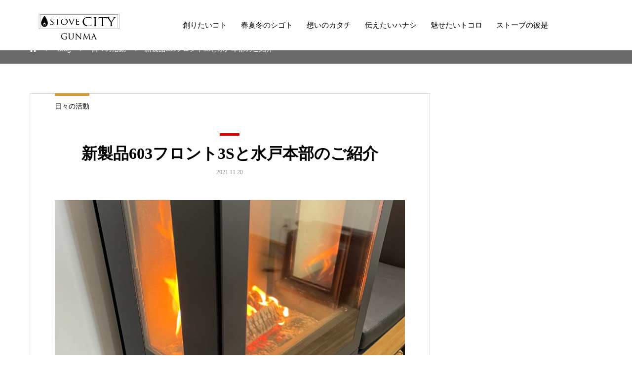

--- FILE ---
content_type: text/html; charset=UTF-8
request_url: https://stovecity-gunma.jp/2021/11/031120/
body_size: 16004
content:
<!DOCTYPE html>
<html lang="ja" prefix="og: http://ogp.me/ns#">
<head>
<meta charset="UTF-8">
<meta name="viewport" content="width=device-width, initial-scale=1">
<meta name="description" content="&amp;nbsp;皆さま、こんにちわ！早速ですが、今秋新製品が発売となりました！！！！&amp;nbsp;その名は【 603フロント３S 】です。3面がガラス面となります。">
<title>新製品603フロント3Sと水戸本部のご紹介 &#8211; STOVE CITY GUNMA</title>
<meta name='robots' content='max-image-preview:large' />
<link rel='dns-prefetch' href='//webfonts.xserver.jp' />
<link rel='dns-prefetch' href='//i0.wp.com' />
<link rel="alternate" type="application/rss+xml" title="STOVE CITY GUNMA &raquo; フィード" href="https://stovecity-gunma.jp/feed/" />
<link rel="alternate" type="application/rss+xml" title="STOVE CITY GUNMA &raquo; コメントフィード" href="https://stovecity-gunma.jp/comments/feed/" />
<link rel="alternate" title="oEmbed (JSON)" type="application/json+oembed" href="https://stovecity-gunma.jp/wp-json/oembed/1.0/embed?url=https%3A%2F%2Fstovecity-gunma.jp%2F2021%2F11%2F031120%2F" />
<link rel="alternate" title="oEmbed (XML)" type="text/xml+oembed" href="https://stovecity-gunma.jp/wp-json/oembed/1.0/embed?url=https%3A%2F%2Fstovecity-gunma.jp%2F2021%2F11%2F031120%2F&#038;format=xml" />
<style id='wp-img-auto-sizes-contain-inline-css' type='text/css'>
img:is([sizes=auto i],[sizes^="auto," i]){contain-intrinsic-size:3000px 1500px}
/*# sourceURL=wp-img-auto-sizes-contain-inline-css */
</style>
<style id='wp-block-library-inline-css' type='text/css'>
:root{--wp-block-synced-color:#7a00df;--wp-block-synced-color--rgb:122,0,223;--wp-bound-block-color:var(--wp-block-synced-color);--wp-editor-canvas-background:#ddd;--wp-admin-theme-color:#007cba;--wp-admin-theme-color--rgb:0,124,186;--wp-admin-theme-color-darker-10:#006ba1;--wp-admin-theme-color-darker-10--rgb:0,107,160.5;--wp-admin-theme-color-darker-20:#005a87;--wp-admin-theme-color-darker-20--rgb:0,90,135;--wp-admin-border-width-focus:2px}@media (min-resolution:192dpi){:root{--wp-admin-border-width-focus:1.5px}}.wp-element-button{cursor:pointer}:root .has-very-light-gray-background-color{background-color:#eee}:root .has-very-dark-gray-background-color{background-color:#313131}:root .has-very-light-gray-color{color:#eee}:root .has-very-dark-gray-color{color:#313131}:root .has-vivid-green-cyan-to-vivid-cyan-blue-gradient-background{background:linear-gradient(135deg,#00d084,#0693e3)}:root .has-purple-crush-gradient-background{background:linear-gradient(135deg,#34e2e4,#4721fb 50%,#ab1dfe)}:root .has-hazy-dawn-gradient-background{background:linear-gradient(135deg,#faaca8,#dad0ec)}:root .has-subdued-olive-gradient-background{background:linear-gradient(135deg,#fafae1,#67a671)}:root .has-atomic-cream-gradient-background{background:linear-gradient(135deg,#fdd79a,#004a59)}:root .has-nightshade-gradient-background{background:linear-gradient(135deg,#330968,#31cdcf)}:root .has-midnight-gradient-background{background:linear-gradient(135deg,#020381,#2874fc)}:root{--wp--preset--font-size--normal:16px;--wp--preset--font-size--huge:42px}.has-regular-font-size{font-size:1em}.has-larger-font-size{font-size:2.625em}.has-normal-font-size{font-size:var(--wp--preset--font-size--normal)}.has-huge-font-size{font-size:var(--wp--preset--font-size--huge)}.has-text-align-center{text-align:center}.has-text-align-left{text-align:left}.has-text-align-right{text-align:right}.has-fit-text{white-space:nowrap!important}#end-resizable-editor-section{display:none}.aligncenter{clear:both}.items-justified-left{justify-content:flex-start}.items-justified-center{justify-content:center}.items-justified-right{justify-content:flex-end}.items-justified-space-between{justify-content:space-between}.screen-reader-text{border:0;clip-path:inset(50%);height:1px;margin:-1px;overflow:hidden;padding:0;position:absolute;width:1px;word-wrap:normal!important}.screen-reader-text:focus{background-color:#ddd;clip-path:none;color:#444;display:block;font-size:1em;height:auto;left:5px;line-height:normal;padding:15px 23px 14px;text-decoration:none;top:5px;width:auto;z-index:100000}html :where(.has-border-color){border-style:solid}html :where([style*=border-top-color]){border-top-style:solid}html :where([style*=border-right-color]){border-right-style:solid}html :where([style*=border-bottom-color]){border-bottom-style:solid}html :where([style*=border-left-color]){border-left-style:solid}html :where([style*=border-width]){border-style:solid}html :where([style*=border-top-width]){border-top-style:solid}html :where([style*=border-right-width]){border-right-style:solid}html :where([style*=border-bottom-width]){border-bottom-style:solid}html :where([style*=border-left-width]){border-left-style:solid}html :where(img[class*=wp-image-]){height:auto;max-width:100%}:where(figure){margin:0 0 1em}html :where(.is-position-sticky){--wp-admin--admin-bar--position-offset:var(--wp-admin--admin-bar--height,0px)}@media screen and (max-width:600px){html :where(.is-position-sticky){--wp-admin--admin-bar--position-offset:0px}}
.has-text-align-justify{text-align:justify;}

/*# sourceURL=wp-block-library-inline-css */
</style><style id='global-styles-inline-css' type='text/css'>
:root{--wp--preset--aspect-ratio--square: 1;--wp--preset--aspect-ratio--4-3: 4/3;--wp--preset--aspect-ratio--3-4: 3/4;--wp--preset--aspect-ratio--3-2: 3/2;--wp--preset--aspect-ratio--2-3: 2/3;--wp--preset--aspect-ratio--16-9: 16/9;--wp--preset--aspect-ratio--9-16: 9/16;--wp--preset--color--black: #000000;--wp--preset--color--cyan-bluish-gray: #abb8c3;--wp--preset--color--white: #ffffff;--wp--preset--color--pale-pink: #f78da7;--wp--preset--color--vivid-red: #cf2e2e;--wp--preset--color--luminous-vivid-orange: #ff6900;--wp--preset--color--luminous-vivid-amber: #fcb900;--wp--preset--color--light-green-cyan: #7bdcb5;--wp--preset--color--vivid-green-cyan: #00d084;--wp--preset--color--pale-cyan-blue: #8ed1fc;--wp--preset--color--vivid-cyan-blue: #0693e3;--wp--preset--color--vivid-purple: #9b51e0;--wp--preset--gradient--vivid-cyan-blue-to-vivid-purple: linear-gradient(135deg,rgb(6,147,227) 0%,rgb(155,81,224) 100%);--wp--preset--gradient--light-green-cyan-to-vivid-green-cyan: linear-gradient(135deg,rgb(122,220,180) 0%,rgb(0,208,130) 100%);--wp--preset--gradient--luminous-vivid-amber-to-luminous-vivid-orange: linear-gradient(135deg,rgb(252,185,0) 0%,rgb(255,105,0) 100%);--wp--preset--gradient--luminous-vivid-orange-to-vivid-red: linear-gradient(135deg,rgb(255,105,0) 0%,rgb(207,46,46) 100%);--wp--preset--gradient--very-light-gray-to-cyan-bluish-gray: linear-gradient(135deg,rgb(238,238,238) 0%,rgb(169,184,195) 100%);--wp--preset--gradient--cool-to-warm-spectrum: linear-gradient(135deg,rgb(74,234,220) 0%,rgb(151,120,209) 20%,rgb(207,42,186) 40%,rgb(238,44,130) 60%,rgb(251,105,98) 80%,rgb(254,248,76) 100%);--wp--preset--gradient--blush-light-purple: linear-gradient(135deg,rgb(255,206,236) 0%,rgb(152,150,240) 100%);--wp--preset--gradient--blush-bordeaux: linear-gradient(135deg,rgb(254,205,165) 0%,rgb(254,45,45) 50%,rgb(107,0,62) 100%);--wp--preset--gradient--luminous-dusk: linear-gradient(135deg,rgb(255,203,112) 0%,rgb(199,81,192) 50%,rgb(65,88,208) 100%);--wp--preset--gradient--pale-ocean: linear-gradient(135deg,rgb(255,245,203) 0%,rgb(182,227,212) 50%,rgb(51,167,181) 100%);--wp--preset--gradient--electric-grass: linear-gradient(135deg,rgb(202,248,128) 0%,rgb(113,206,126) 100%);--wp--preset--gradient--midnight: linear-gradient(135deg,rgb(2,3,129) 0%,rgb(40,116,252) 100%);--wp--preset--font-size--small: 13px;--wp--preset--font-size--medium: 20px;--wp--preset--font-size--large: 36px;--wp--preset--font-size--x-large: 42px;--wp--preset--spacing--20: 0.44rem;--wp--preset--spacing--30: 0.67rem;--wp--preset--spacing--40: 1rem;--wp--preset--spacing--50: 1.5rem;--wp--preset--spacing--60: 2.25rem;--wp--preset--spacing--70: 3.38rem;--wp--preset--spacing--80: 5.06rem;--wp--preset--shadow--natural: 6px 6px 9px rgba(0, 0, 0, 0.2);--wp--preset--shadow--deep: 12px 12px 50px rgba(0, 0, 0, 0.4);--wp--preset--shadow--sharp: 6px 6px 0px rgba(0, 0, 0, 0.2);--wp--preset--shadow--outlined: 6px 6px 0px -3px rgb(255, 255, 255), 6px 6px rgb(0, 0, 0);--wp--preset--shadow--crisp: 6px 6px 0px rgb(0, 0, 0);}:where(.is-layout-flex){gap: 0.5em;}:where(.is-layout-grid){gap: 0.5em;}body .is-layout-flex{display: flex;}.is-layout-flex{flex-wrap: wrap;align-items: center;}.is-layout-flex > :is(*, div){margin: 0;}body .is-layout-grid{display: grid;}.is-layout-grid > :is(*, div){margin: 0;}:where(.wp-block-columns.is-layout-flex){gap: 2em;}:where(.wp-block-columns.is-layout-grid){gap: 2em;}:where(.wp-block-post-template.is-layout-flex){gap: 1.25em;}:where(.wp-block-post-template.is-layout-grid){gap: 1.25em;}.has-black-color{color: var(--wp--preset--color--black) !important;}.has-cyan-bluish-gray-color{color: var(--wp--preset--color--cyan-bluish-gray) !important;}.has-white-color{color: var(--wp--preset--color--white) !important;}.has-pale-pink-color{color: var(--wp--preset--color--pale-pink) !important;}.has-vivid-red-color{color: var(--wp--preset--color--vivid-red) !important;}.has-luminous-vivid-orange-color{color: var(--wp--preset--color--luminous-vivid-orange) !important;}.has-luminous-vivid-amber-color{color: var(--wp--preset--color--luminous-vivid-amber) !important;}.has-light-green-cyan-color{color: var(--wp--preset--color--light-green-cyan) !important;}.has-vivid-green-cyan-color{color: var(--wp--preset--color--vivid-green-cyan) !important;}.has-pale-cyan-blue-color{color: var(--wp--preset--color--pale-cyan-blue) !important;}.has-vivid-cyan-blue-color{color: var(--wp--preset--color--vivid-cyan-blue) !important;}.has-vivid-purple-color{color: var(--wp--preset--color--vivid-purple) !important;}.has-black-background-color{background-color: var(--wp--preset--color--black) !important;}.has-cyan-bluish-gray-background-color{background-color: var(--wp--preset--color--cyan-bluish-gray) !important;}.has-white-background-color{background-color: var(--wp--preset--color--white) !important;}.has-pale-pink-background-color{background-color: var(--wp--preset--color--pale-pink) !important;}.has-vivid-red-background-color{background-color: var(--wp--preset--color--vivid-red) !important;}.has-luminous-vivid-orange-background-color{background-color: var(--wp--preset--color--luminous-vivid-orange) !important;}.has-luminous-vivid-amber-background-color{background-color: var(--wp--preset--color--luminous-vivid-amber) !important;}.has-light-green-cyan-background-color{background-color: var(--wp--preset--color--light-green-cyan) !important;}.has-vivid-green-cyan-background-color{background-color: var(--wp--preset--color--vivid-green-cyan) !important;}.has-pale-cyan-blue-background-color{background-color: var(--wp--preset--color--pale-cyan-blue) !important;}.has-vivid-cyan-blue-background-color{background-color: var(--wp--preset--color--vivid-cyan-blue) !important;}.has-vivid-purple-background-color{background-color: var(--wp--preset--color--vivid-purple) !important;}.has-black-border-color{border-color: var(--wp--preset--color--black) !important;}.has-cyan-bluish-gray-border-color{border-color: var(--wp--preset--color--cyan-bluish-gray) !important;}.has-white-border-color{border-color: var(--wp--preset--color--white) !important;}.has-pale-pink-border-color{border-color: var(--wp--preset--color--pale-pink) !important;}.has-vivid-red-border-color{border-color: var(--wp--preset--color--vivid-red) !important;}.has-luminous-vivid-orange-border-color{border-color: var(--wp--preset--color--luminous-vivid-orange) !important;}.has-luminous-vivid-amber-border-color{border-color: var(--wp--preset--color--luminous-vivid-amber) !important;}.has-light-green-cyan-border-color{border-color: var(--wp--preset--color--light-green-cyan) !important;}.has-vivid-green-cyan-border-color{border-color: var(--wp--preset--color--vivid-green-cyan) !important;}.has-pale-cyan-blue-border-color{border-color: var(--wp--preset--color--pale-cyan-blue) !important;}.has-vivid-cyan-blue-border-color{border-color: var(--wp--preset--color--vivid-cyan-blue) !important;}.has-vivid-purple-border-color{border-color: var(--wp--preset--color--vivid-purple) !important;}.has-vivid-cyan-blue-to-vivid-purple-gradient-background{background: var(--wp--preset--gradient--vivid-cyan-blue-to-vivid-purple) !important;}.has-light-green-cyan-to-vivid-green-cyan-gradient-background{background: var(--wp--preset--gradient--light-green-cyan-to-vivid-green-cyan) !important;}.has-luminous-vivid-amber-to-luminous-vivid-orange-gradient-background{background: var(--wp--preset--gradient--luminous-vivid-amber-to-luminous-vivid-orange) !important;}.has-luminous-vivid-orange-to-vivid-red-gradient-background{background: var(--wp--preset--gradient--luminous-vivid-orange-to-vivid-red) !important;}.has-very-light-gray-to-cyan-bluish-gray-gradient-background{background: var(--wp--preset--gradient--very-light-gray-to-cyan-bluish-gray) !important;}.has-cool-to-warm-spectrum-gradient-background{background: var(--wp--preset--gradient--cool-to-warm-spectrum) !important;}.has-blush-light-purple-gradient-background{background: var(--wp--preset--gradient--blush-light-purple) !important;}.has-blush-bordeaux-gradient-background{background: var(--wp--preset--gradient--blush-bordeaux) !important;}.has-luminous-dusk-gradient-background{background: var(--wp--preset--gradient--luminous-dusk) !important;}.has-pale-ocean-gradient-background{background: var(--wp--preset--gradient--pale-ocean) !important;}.has-electric-grass-gradient-background{background: var(--wp--preset--gradient--electric-grass) !important;}.has-midnight-gradient-background{background: var(--wp--preset--gradient--midnight) !important;}.has-small-font-size{font-size: var(--wp--preset--font-size--small) !important;}.has-medium-font-size{font-size: var(--wp--preset--font-size--medium) !important;}.has-large-font-size{font-size: var(--wp--preset--font-size--large) !important;}.has-x-large-font-size{font-size: var(--wp--preset--font-size--x-large) !important;}
/*# sourceURL=global-styles-inline-css */
</style>

<style id='classic-theme-styles-inline-css' type='text/css'>
/*! This file is auto-generated */
.wp-block-button__link{color:#fff;background-color:#32373c;border-radius:9999px;box-shadow:none;text-decoration:none;padding:calc(.667em + 2px) calc(1.333em + 2px);font-size:1.125em}.wp-block-file__button{background:#32373c;color:#fff;text-decoration:none}
/*# sourceURL=/wp-includes/css/classic-themes.min.css */
</style>
<link rel='stylesheet' id='contact-form-7-css' href='https://stovecity-gunma.jp/wp-content/plugins/contact-form-7/includes/css/styles.css?ver=5.6' type='text/css' media='all' />
<link rel='stylesheet' id='mikado-style-css' href='https://stovecity-gunma.jp/wp-content/themes/mikado_tcd071/style.css?ver=1.4.3' type='text/css' media='all' />
<link rel='stylesheet' id='mikado-slick-css' href='https://stovecity-gunma.jp/wp-content/themes/mikado_tcd071/assets/css/slick.min.css?ver=1.4.3' type='text/css' media='all' />
<link rel='stylesheet' id='mikado-slick-theme-css' href='https://stovecity-gunma.jp/wp-content/themes/mikado_tcd071/assets/css/slick-theme.min.css?ver=1.4.3' type='text/css' media='all' />
<link rel='stylesheet' id='jetpack_css-css' href='https://stovecity-gunma.jp/wp-content/plugins/jetpack/css/jetpack.css?ver=11.0.2' type='text/css' media='all' />
<script type="text/javascript" src="https://stovecity-gunma.jp/wp-includes/js/jquery/jquery.min.js?ver=3.7.1" id="jquery-core-js"></script>
<script type="text/javascript" src="https://stovecity-gunma.jp/wp-includes/js/jquery/jquery-migrate.min.js?ver=3.4.1" id="jquery-migrate-js"></script>
<script type="text/javascript" src="//webfonts.xserver.jp/js/xserver.js?ver=1.2.4" id="typesquare_std-js"></script>
<link rel="https://api.w.org/" href="https://stovecity-gunma.jp/wp-json/" /><link rel="alternate" title="JSON" type="application/json" href="https://stovecity-gunma.jp/wp-json/wp/v2/posts/1255" /><link rel="canonical" href="https://stovecity-gunma.jp/2021/11/031120/" />
<link rel='shortlink' href='https://stovecity-gunma.jp/?p=1255' />
<style>img#wpstats{display:none}</style>
	<link rel="shortcut icon" href="https://stovecity-gunma.jp/wp-content/uploads/2021/06/fabicon.png">
<style>
p-breadcrumb,.p-pagetop,.c-pw__btn:hover,.p-btn:hover,.element-type2,.p-shinzen-slider .slick-dots li button:hover,.p-shinzen-slider .slick-dots li.slick-active button{background: #dd9933}.p-pager__item a:hover, .p-pager__item .current,.p-event-category > li.is-active > a,.p-event-category > li > a:hover,.p-schedule__anchors li a:hover,.p-headline__link:hover,.p-article01__cat a:hover,.p-entry__category a:hover{color: #dd9933}.p-entry__category,.p-faq__list.type2 .p-faq__q,.p-widget__title--type2 span{border-color: #dd9933}.c-pw__btn,.p-pagetop:focus,.p-pagetop:hover,.p-readmore__btn:hover,.p-header-slider .slick-dots li.slick-active button, .p-header-slider .slick-dots li:hover button{background: #999999}.p-article01 a:hover .p-article01__title,.p-article03__title a:hover,.p-article05 a:hover .p-article05__title,.p-faq__list dt:hover,.p-footer-nav--type2 a:hover,.p-nav01__item a:hover, .p-nav01__item--prev:hover::before, .p-nav01__item--next:hover::after,.p-news-list a:hover .p-news-list__title{color: #999999}.p-page-links > span,.p-page-links a:hover{background: #d80100}.p-entry__body a{color: #d80100}body{font-family: "Times New Roman", "游明朝", "Yu Mincho", "游明朝体", "YuMincho", "ヒラギノ明朝 Pro W3", "Hiragino Mincho Pro", "HiraMinProN-W3", "HGS明朝E", "ＭＳ Ｐ明朝", "MS PMincho", serif;}.c-logo,.p-about-info__col-title,.p-archive-header__title,.p-article01__title,.p-article02__title,.p-article03__title,.p-article05__excerpt,.p-article05__subtitle,.p-author__title,.p-block01__title,.p-block02__title,.p-entry__title,.p-event-category,.p-footer-link__title,.p-header-content__title,.p-history-info__col-block,.p-index-contents__title,.p-index-content01__month,.p-index-content04__title,.p-megamenu01__list-item__title,.p-megamenu02__cat-list-item > a,.p-schedule__anchors,.p-schedule__month,.p-page-header__title,.p-page-header__desc,.p-pager,.p-sanpai-table > tbody > tr > th,.p-sanpai-table.table02 > tbody > tr > th,.p-shinzen-table > tbody > tr > th{font-family: "Times New Roman", "游明朝", "Yu Mincho", "游明朝体", "YuMincho", "ヒラギノ明朝 Pro W3", "Hiragino Mincho Pro", "HiraMinProN-W3", "HGS明朝E", "ＭＳ Ｐ明朝", "MS PMincho", serif;}.p-front-global-nav,.p-global-nav,.p-footer-nav{font-family: "Times New Roman", "游明朝", "Yu Mincho", "游明朝体", "YuMincho", "ヒラギノ明朝 Pro W3", "Hiragino Mincho Pro", "HiraMinProN-W3", "HGS明朝E", "ＭＳ Ｐ明朝", "MS PMincho", serif;}.p-hover-effect--type1:hover img{-webkit-transform: scale(1.2);transform: scale(1.2)}.l-header__logo a{color: #000000;font-size: 24px}.l-header{background: #ffffff}.l-header--fixed.is-active{background: #ffffff}.p-front-global-nav > ul > li > a{color: #ffffff}.p-global-nav > ul > li > a,.p-menu-btn,.p-header-lang__button{color: #000000}.p-global-nav > ul > li > a:hover,.p-front-global-nav.p-front-global-nav--type2 a:hover{color: #dd9933}.p-global-nav .sub-menu a{background: #222222;color: #ffffff}.p-global-nav .sub-menu a:hover{background: #dd9933;color: #ffffff}.p-global-nav .menu-item-has-children > a > .p-global-nav__toggle::before{border-color: #000000}.p-megamenu01{background-color: #222222}.p-megamenu02__cat-list-item > a{background-color: #222222}.p-megamenu02__blog-list,.p-megamenu02__cat-list-item.is-active > a, .p-megamenu02__cat-list-item > a:hover{background-color: #f4f2ef}.p-footer-link__title{color: #ffffff;font-size: 32px}.p-footer-link__btn .p-btn{color: #ffffff;background: #000000}.p-footer-link__btn a.p-btn:hover{color: #ffffff;background: #dd9933}.p-footer-link::before{background: rgba(0,0,0, 0.300000)}.p-footer-link{background-image: url(https://stovecity-gunma.jp/wp-content/uploads/2021/06/PR_header01.jpg)}.p-info__logo a{color: #000000;font-size: 25px}.p-footer-nav, .p-info{background: #f5f5f5;color: #000000}.p-copyright{background: #000000;color: #ffffff}.p-page-header::before{background: rgba(0, 0, 0, 0.3)}.p-page-header__title{color: #ffffff;font-size: 34px}.p-archive-header__title{color: #000000;font-size: 32px}.p-archive-header__desc{color: #000000;font-size: 16px}.p-entry__title{color: #000000;font-size: 32px}.p-entry__body{color: #000000;font-size: 16px}@media screen and (max-width: 767px) {.l-header__logo a{color: #000000;font-size: 20px}.p-footer-link__title{font-size: 24px}.p-info__logo a{color: #000000;font-size: 25px}.p-page-header__title{font-size: 24px}.p-archive-header__title{font-size: 20px}.p-archive-header__desc{font-size: 14px}.p-entry__title{font-size: 20px}.p-entry__body{font-size: 14px}}@media screen and (max-width: 1199px) {.l-header{background: #ffffff}.l-header--fixed.is-active{background: #ffffff}.p-header-lang a{background: #000000;color: #ffffff}.p-header-lang a:hover{background: #d80100;color: #ffffff}.p-header-lang a.is-active-site{background: #d80100;color: #ffffff}.p-global-nav > ul > li > a,.p-global-nav > ul > li > a:hover,.p-global-nav a,.p-global-nav a:hover{background: rgba(0,0,0, 1);color: #ffffff!important}.p-global-nav .sub-menu a,.p-global-nav .sub-menu a:hover{background: rgba(221,153,51, 1);color: #ffffff!important}.p-global-nav .menu-item-has-children > a > .p-global-nav__toggle::before{border-color: #ffffff}}@media screen and (min-width: 1200px) {.p-header-lang--type1 a,.p-header-lang--type2 > ul > li > a{color: #000000}.p-header-lang--type1 a:hover,.p-header-lang--type2 > ul > li > a:hover{color: #d80100}.p-header-lang--type1 a.is-active-site,.p-header-lang--type2 > ul > li > a.is-active-site{color: #999999}.p-header-lang--type2 ul ul li a{background: #000000;color: #ffffff}.p-header-lang--type2 ul ul li a:hover{background: #d80100;color: #ffffff}.p-header-lang--type2 ul ul li a.is-active-site{background: #d80100;color: #ffffff}}</style>
		<style type="text/css" id="wp-custom-css">
			.p-breadcrumb { background-color: #696969; }
.p-breadcrumb__item, .p-breadcrumb__item a { color: #ffffff; }		</style>
		</head>
<body class="wp-singular post-template-default single single-post postid-1255 single-format-standard wp-theme-mikado_tcd071">
<header id="js-header" class="l-header">
  <div class="l-header__inner l-inner">
  <div class="l-header__logo c-logo">
    <a href="https://stovecity-gunma.jp/">
      <img src="https://i0.wp.com/stovecity-gunma.jp/wp-content/uploads/2021/07/stovecity_headerlogo_bk_400.png?fit=400%2C203&#038;ssl=1" alt="STOVE CITY GUNMA" width="200">
    </a>
  </div>
<nav id="js-global-nav" class="p-global-nav"><ul id="menu-header" class="menu"><li id="menu-item-174" class="menu-item menu-item-type-post_type menu-item-object-page menu-item-174"><a href="https://stovecity-gunma.jp/vision/">創りたいコト<span class="p-global-nav__toggle"></span></a></li>
<li id="menu-item-375" class="menu-item menu-item-type-post_type menu-item-object-page menu-item-375"><a href="https://stovecity-gunma.jp/work/" data-megamenu="js-megamenu375">春夏冬のシゴト<span class="p-global-nav__toggle"></span></a></li>
<li id="menu-item-376" class="menu-item menu-item-type-post_type menu-item-object-page menu-item-376"><a href="https://stovecity-gunma.jp/provide/" data-megamenu="js-megamenu376">想いのカタチ<span class="p-global-nav__toggle"></span></a></li>
<li id="menu-item-255" class="menu-item menu-item-type-post_type menu-item-object-page menu-item-has-children menu-item-255"><a href="https://stovecity-gunma.jp/info/">伝えたいハナシ<span class="p-global-nav__toggle"></span></a>
<ul class="sub-menu">
	<li id="menu-item-377" class="menu-item menu-item-type-post_type menu-item-object-page menu-item-377"><a href="https://stovecity-gunma.jp/news/">お知らせ<span class="p-global-nav__toggle"></span></a></li>
	<li id="menu-item-374" class="menu-item menu-item-type-post_type menu-item-object-page current_page_parent menu-item-374"><a href="https://stovecity-gunma.jp/blog/">スタッフブログ<span class="p-global-nav__toggle"></span></a></li>
</ul>
</li>
<li id="menu-item-202" class="menu-item menu-item-type-post_type menu-item-object-page menu-item-has-children menu-item-202"><a href="https://stovecity-gunma.jp/showroom/">魅せたいトコロ<span class="p-global-nav__toggle"></span></a>
<ul class="sub-menu">
	<li id="menu-item-272" class="menu-item menu-item-type-post_type menu-item-object-page menu-item-272"><a href="https://stovecity-gunma.jp/showroom/fujioka/">藤岡ショールーム<span class="p-global-nav__toggle"></span></a></li>
	<li id="menu-item-271" class="menu-item menu-item-type-post_type menu-item-object-page menu-item-271"><a href="https://stovecity-gunma.jp/showroom/takasaki/">高崎ショールーム<span class="p-global-nav__toggle"></span></a></li>
	<li id="menu-item-270" class="menu-item menu-item-type-post_type menu-item-object-page menu-item-270"><a href="https://stovecity-gunma.jp/showroom/maebashi/">前橋ショールーム（2022年開業予定）<span class="p-global-nav__toggle"></span></a></li>
</ul>
</li>
<li id="menu-item-383" class="menu-item menu-item-type-post_type menu-item-object-page menu-item-383"><a href="https://stovecity-gunma.jp/faq/">ストーブの彼是<span class="p-global-nav__toggle"></span></a></li>
</ul></nav>    <button id="js-menu-btn" class="p-menu-btn c-menu-btn"></button>
  </div>
	
<!-- Global site tag (gtag.js) - Google Analytics -->
<script async src="https://www.googletagmanager.com/gtag/js?id=UA-201511019-1">
</script>
<script>
  window.dataLayer = window.dataLayer || [];
  function gtag(){dataLayer.push(arguments);}
  gtag('js', new Date());

  gtag('config', 'UA-201511019-1');
</script>
	
</header>
<main class="l-main">

<div class="p-breadcrumb single">
<ol class="p-breadcrumb__inner c-breadcrumb l-inner" itemscope itemtype="http://schema.org/BreadcrumbList">
<li class="p-breadcrumb__item c-breadcrumb__item c-breadcrumb__item--home" itemprop="itemListElement" itemscope itemtype="http://schema.org/ListItem">
<a href="https://stovecity-gunma.jp/" itemprop="item">
<span itemprop="name">HOME</span>
</a>
<meta itemprop="position" content="1">
</li>
<li class="p-breadcrumb__item c-breadcrumb__item" itemprop="itemListElement" itemscope itemtype="http://schema.org/ListItem">
<a href="https://stovecity-gunma.jp/blog/" itemprop="item">
<span itemprop="name">Blog</span>
</a>
<meta itemprop="position" content="2">
</li>
<li class="p-breadcrumb__item c-breadcrumb__item" itemprop="itemListElement" itemscope itemtype="http://schema.org/ListItem">
<a href="https://stovecity-gunma.jp/category/daily/" itemprop="item">
<span itemprop="name">日々の活動</span>
</a>
<meta itemprop="position" content="3">
</li>
<li class="p-breadcrumb__item c-breadcrumb__item" itemprop="itemListElement" itemscope itemtype="http://schema.org/ListItem"><span itemprop="name">新製品603フロント3Sと水戸本部のご紹介</span><meta itemprop="position" content="4"></li>
</ol>
</div>

<div class="l-contents l-inner">
  <div class="l-primary single">

  
    <article class="p-entry">
      <div class="p-entry__category"><a href="https://stovecity-gunma.jp/category/daily/">日々の活動</a></div>      <div class="p-entry__inner">
        <header class="p-entry__header">
            <p class="c-logo--element element-type2"></p>
          <h1 class="p-entry__title">新製品603フロント3Sと水戸本部のご紹介</h1>
          <div class="p-entry__date"><time class="p-date" datetime="2021-11-20T18:52:36+09:00">2021.11.20</time></div>  
     <figure class="p-entry__img">
   <img width="1450" height="930" src="https://i0.wp.com/stovecity-gunma.jp/wp-content/uploads/2021/11/IMG_E2524-scaled.jpg?resize=1450%2C930&amp;ssl=1" class="attachment-size1 size-size1 wp-post-image" alt="" decoding="async" fetchpriority="high" srcset="https://i0.wp.com/stovecity-gunma.jp/wp-content/uploads/2021/11/IMG_E2524-scaled.jpg?resize=1450%2C930&amp;ssl=1 1450w, https://i0.wp.com/stovecity-gunma.jp/wp-content/uploads/2021/11/IMG_E2524-scaled.jpg?resize=560%2C360&amp;ssl=1 560w" sizes="(max-width: 1450px) 100vw, 1450px" data-attachment-id="1271" data-permalink="https://stovecity-gunma.jp/2021/11/031120/img_e2524/" data-orig-file="https://i0.wp.com/stovecity-gunma.jp/wp-content/uploads/2021/11/IMG_E2524-scaled.jpg?fit=2560%2C2560&amp;ssl=1" data-orig-size="2560,2560" data-comments-opened="0" data-image-meta="{&quot;aperture&quot;:&quot;1.6&quot;,&quot;credit&quot;:&quot;&quot;,&quot;camera&quot;:&quot;iPhone 12&quot;,&quot;caption&quot;:&quot;&quot;,&quot;created_timestamp&quot;:&quot;1637234573&quot;,&quot;copyright&quot;:&quot;&quot;,&quot;focal_length&quot;:&quot;4.2&quot;,&quot;iso&quot;:&quot;400&quot;,&quot;shutter_speed&quot;:&quot;0.02&quot;,&quot;title&quot;:&quot;&quot;,&quot;orientation&quot;:&quot;1&quot;}" data-image-title="IMG_E2524" data-image-description="" data-image-caption="" data-medium-file="https://i0.wp.com/stovecity-gunma.jp/wp-content/uploads/2021/11/IMG_E2524-scaled.jpg?fit=300%2C300&amp;ssl=1" data-large-file="https://i0.wp.com/stovecity-gunma.jp/wp-content/uploads/2021/11/IMG_E2524-scaled.jpg?fit=1024%2C1024&amp;ssl=1" />   </figure>
  
  </header>

  <div class="p-entry__body">
  <p>&nbsp;</p>
<p>皆さま、こんにちわ！</p>
<p>早速ですが、今秋新製品が発売となりました！！！！</p>
<p>&nbsp;</p>
<p>その名は【 603フロント３S 】です。3面がガラス面となります。</p>
<p>これは本当に美しいです（笑）</p>
<p>&nbsp;</p>
<p><img decoding="async" data-attachment-id="1271" data-permalink="https://stovecity-gunma.jp/2021/11/031120/img_e2524/" data-orig-file="https://i0.wp.com/stovecity-gunma.jp/wp-content/uploads/2021/11/IMG_E2524-scaled.jpg?fit=2560%2C2560&amp;ssl=1" data-orig-size="2560,2560" data-comments-opened="0" data-image-meta="{&quot;aperture&quot;:&quot;1.6&quot;,&quot;credit&quot;:&quot;&quot;,&quot;camera&quot;:&quot;iPhone 12&quot;,&quot;caption&quot;:&quot;&quot;,&quot;created_timestamp&quot;:&quot;1637234573&quot;,&quot;copyright&quot;:&quot;&quot;,&quot;focal_length&quot;:&quot;4.2&quot;,&quot;iso&quot;:&quot;400&quot;,&quot;shutter_speed&quot;:&quot;0.02&quot;,&quot;title&quot;:&quot;&quot;,&quot;orientation&quot;:&quot;1&quot;}" data-image-title="IMG_E2524" data-image-description="" data-image-caption="" data-medium-file="https://i0.wp.com/stovecity-gunma.jp/wp-content/uploads/2021/11/IMG_E2524-scaled.jpg?fit=300%2C300&amp;ssl=1" data-large-file="https://i0.wp.com/stovecity-gunma.jp/wp-content/uploads/2021/11/IMG_E2524-scaled.jpg?fit=1024%2C1024&amp;ssl=1" class="alignnone size-medium wp-image-1271" src="https://i0.wp.com/stovecity-gunma.jp/wp-content/uploads/2021/11/IMG_E2524.jpg?resize=300%2C300&#038;ssl=1" alt="" width="300" height="300" srcset="https://i0.wp.com/stovecity-gunma.jp/wp-content/uploads/2021/11/IMG_E2524-scaled.jpg?resize=300%2C300&amp;ssl=1 300w, https://i0.wp.com/stovecity-gunma.jp/wp-content/uploads/2021/11/IMG_E2524-scaled.jpg?resize=1024%2C1024&amp;ssl=1 1024w, https://i0.wp.com/stovecity-gunma.jp/wp-content/uploads/2021/11/IMG_E2524-scaled.jpg?resize=150%2C150&amp;ssl=1 150w, https://i0.wp.com/stovecity-gunma.jp/wp-content/uploads/2021/11/IMG_E2524-scaled.jpg?resize=768%2C768&amp;ssl=1 768w, https://i0.wp.com/stovecity-gunma.jp/wp-content/uploads/2021/11/IMG_E2524-scaled.jpg?resize=1536%2C1536&amp;ssl=1 1536w, https://i0.wp.com/stovecity-gunma.jp/wp-content/uploads/2021/11/IMG_E2524-scaled.jpg?resize=2048%2C2048&amp;ssl=1 2048w, https://i0.wp.com/stovecity-gunma.jp/wp-content/uploads/2021/11/IMG_E2524-scaled.jpg?resize=200%2C200&amp;ssl=1 200w, https://i0.wp.com/stovecity-gunma.jp/wp-content/uploads/2021/11/IMG_E2524-scaled.jpg?resize=130%2C130&amp;ssl=1 130w" sizes="(max-width: 300px) 100vw, 300px" data-recalc-dims="1" /> <img decoding="async" data-attachment-id="1272" data-permalink="https://stovecity-gunma.jp/2021/11/031120/img_e2525/" data-orig-file="https://i0.wp.com/stovecity-gunma.jp/wp-content/uploads/2021/11/IMG_E2525-scaled.jpg?fit=2560%2C2560&amp;ssl=1" data-orig-size="2560,2560" data-comments-opened="0" data-image-meta="{&quot;aperture&quot;:&quot;1.6&quot;,&quot;credit&quot;:&quot;&quot;,&quot;camera&quot;:&quot;iPhone 12&quot;,&quot;caption&quot;:&quot;&quot;,&quot;created_timestamp&quot;:&quot;1637234606&quot;,&quot;copyright&quot;:&quot;&quot;,&quot;focal_length&quot;:&quot;4.2&quot;,&quot;iso&quot;:&quot;100&quot;,&quot;shutter_speed&quot;:&quot;0.02&quot;,&quot;title&quot;:&quot;&quot;,&quot;orientation&quot;:&quot;1&quot;}" data-image-title="IMG_E2525" data-image-description="" data-image-caption="" data-medium-file="https://i0.wp.com/stovecity-gunma.jp/wp-content/uploads/2021/11/IMG_E2525-scaled.jpg?fit=300%2C300&amp;ssl=1" data-large-file="https://i0.wp.com/stovecity-gunma.jp/wp-content/uploads/2021/11/IMG_E2525-scaled.jpg?fit=1024%2C1024&amp;ssl=1" class="alignnone size-medium wp-image-1272" src="https://i0.wp.com/stovecity-gunma.jp/wp-content/uploads/2021/11/IMG_E2525.jpg?resize=300%2C300&#038;ssl=1" alt="" width="300" height="300" srcset="https://i0.wp.com/stovecity-gunma.jp/wp-content/uploads/2021/11/IMG_E2525-scaled.jpg?resize=300%2C300&amp;ssl=1 300w, https://i0.wp.com/stovecity-gunma.jp/wp-content/uploads/2021/11/IMG_E2525-scaled.jpg?resize=1024%2C1024&amp;ssl=1 1024w, https://i0.wp.com/stovecity-gunma.jp/wp-content/uploads/2021/11/IMG_E2525-scaled.jpg?resize=150%2C150&amp;ssl=1 150w, https://i0.wp.com/stovecity-gunma.jp/wp-content/uploads/2021/11/IMG_E2525-scaled.jpg?resize=768%2C768&amp;ssl=1 768w, https://i0.wp.com/stovecity-gunma.jp/wp-content/uploads/2021/11/IMG_E2525-scaled.jpg?resize=1536%2C1536&amp;ssl=1 1536w, https://i0.wp.com/stovecity-gunma.jp/wp-content/uploads/2021/11/IMG_E2525-scaled.jpg?resize=2048%2C2048&amp;ssl=1 2048w, https://i0.wp.com/stovecity-gunma.jp/wp-content/uploads/2021/11/IMG_E2525-scaled.jpg?resize=200%2C200&amp;ssl=1 200w, https://i0.wp.com/stovecity-gunma.jp/wp-content/uploads/2021/11/IMG_E2525-scaled.jpg?resize=130%2C130&amp;ssl=1 130w" sizes="(max-width: 300px) 100vw, 300px" data-recalc-dims="1" /></p>
<p>ちなみに400フロント3Sも同時に発売です。</p>
<p>&nbsp;</p>
<p>603の3Sは、群馬県内でも早速設置予定がございますので、</p>
<p>またご報告させていただきますね。</p>
<p>今からとても楽しみです。</p>
<p>&nbsp;</p>
<p>&nbsp;</p>
<p>&nbsp;</p>
<p>続いて茨城県水戸市にある本部のご紹介です。</p>
<p><img loading="lazy" decoding="async" data-attachment-id="1288" data-permalink="https://stovecity-gunma.jp/2021/11/031120/img_e2561/" data-orig-file="https://i0.wp.com/stovecity-gunma.jp/wp-content/uploads/2021/11/IMG_E2561-scaled.jpg?fit=2560%2C2560&amp;ssl=1" data-orig-size="2560,2560" data-comments-opened="0" data-image-meta="{&quot;aperture&quot;:&quot;1.6&quot;,&quot;credit&quot;:&quot;&quot;,&quot;camera&quot;:&quot;iPhone 12&quot;,&quot;caption&quot;:&quot;&quot;,&quot;created_timestamp&quot;:&quot;1637240341&quot;,&quot;copyright&quot;:&quot;&quot;,&quot;focal_length&quot;:&quot;4.2&quot;,&quot;iso&quot;:&quot;32&quot;,&quot;shutter_speed&quot;:&quot;0.00025&quot;,&quot;title&quot;:&quot;&quot;,&quot;orientation&quot;:&quot;1&quot;}" data-image-title="IMG_E2561" data-image-description="" data-image-caption="" data-medium-file="https://i0.wp.com/stovecity-gunma.jp/wp-content/uploads/2021/11/IMG_E2561-scaled.jpg?fit=300%2C300&amp;ssl=1" data-large-file="https://i0.wp.com/stovecity-gunma.jp/wp-content/uploads/2021/11/IMG_E2561-scaled.jpg?fit=1024%2C1024&amp;ssl=1" class="alignnone size-medium wp-image-1288" src="https://i0.wp.com/stovecity-gunma.jp/wp-content/uploads/2021/11/IMG_E2561.jpg?resize=300%2C300&#038;ssl=1" alt="" width="300" height="300" srcset="https://i0.wp.com/stovecity-gunma.jp/wp-content/uploads/2021/11/IMG_E2561-scaled.jpg?resize=300%2C300&amp;ssl=1 300w, https://i0.wp.com/stovecity-gunma.jp/wp-content/uploads/2021/11/IMG_E2561-scaled.jpg?resize=1024%2C1024&amp;ssl=1 1024w, https://i0.wp.com/stovecity-gunma.jp/wp-content/uploads/2021/11/IMG_E2561-scaled.jpg?resize=150%2C150&amp;ssl=1 150w, https://i0.wp.com/stovecity-gunma.jp/wp-content/uploads/2021/11/IMG_E2561-scaled.jpg?resize=768%2C768&amp;ssl=1 768w, https://i0.wp.com/stovecity-gunma.jp/wp-content/uploads/2021/11/IMG_E2561-scaled.jpg?resize=1536%2C1536&amp;ssl=1 1536w, https://i0.wp.com/stovecity-gunma.jp/wp-content/uploads/2021/11/IMG_E2561-scaled.jpg?resize=2048%2C2048&amp;ssl=1 2048w, https://i0.wp.com/stovecity-gunma.jp/wp-content/uploads/2021/11/IMG_E2561-scaled.jpg?resize=200%2C200&amp;ssl=1 200w, https://i0.wp.com/stovecity-gunma.jp/wp-content/uploads/2021/11/IMG_E2561-scaled.jpg?resize=130%2C130&amp;ssl=1 130w" sizes="auto, (max-width: 300px) 100vw, 300px" data-recalc-dims="1" />  <img loading="lazy" decoding="async" data-attachment-id="1277" data-permalink="https://stovecity-gunma.jp/2021/11/031120/img_e2531/" data-orig-file="https://i0.wp.com/stovecity-gunma.jp/wp-content/uploads/2021/11/IMG_E2531-scaled.jpg?fit=2560%2C2560&amp;ssl=1" data-orig-size="2560,2560" data-comments-opened="0" data-image-meta="{&quot;aperture&quot;:&quot;1.6&quot;,&quot;credit&quot;:&quot;&quot;,&quot;camera&quot;:&quot;iPhone 12&quot;,&quot;caption&quot;:&quot;&quot;,&quot;created_timestamp&quot;:&quot;1637234726&quot;,&quot;copyright&quot;:&quot;&quot;,&quot;focal_length&quot;:&quot;4.2&quot;,&quot;iso&quot;:&quot;64&quot;,&quot;shutter_speed&quot;:&quot;0.01&quot;,&quot;title&quot;:&quot;&quot;,&quot;orientation&quot;:&quot;1&quot;}" data-image-title="IMG_E2531" data-image-description="" data-image-caption="" data-medium-file="https://i0.wp.com/stovecity-gunma.jp/wp-content/uploads/2021/11/IMG_E2531-scaled.jpg?fit=300%2C300&amp;ssl=1" data-large-file="https://i0.wp.com/stovecity-gunma.jp/wp-content/uploads/2021/11/IMG_E2531-scaled.jpg?fit=1024%2C1024&amp;ssl=1" class="alignnone size-medium wp-image-1277" src="https://i0.wp.com/stovecity-gunma.jp/wp-content/uploads/2021/11/IMG_E2531.jpg?resize=300%2C300&#038;ssl=1" alt="" width="300" height="300" srcset="https://i0.wp.com/stovecity-gunma.jp/wp-content/uploads/2021/11/IMG_E2531-scaled.jpg?resize=300%2C300&amp;ssl=1 300w, https://i0.wp.com/stovecity-gunma.jp/wp-content/uploads/2021/11/IMG_E2531-scaled.jpg?resize=1024%2C1024&amp;ssl=1 1024w, https://i0.wp.com/stovecity-gunma.jp/wp-content/uploads/2021/11/IMG_E2531-scaled.jpg?resize=150%2C150&amp;ssl=1 150w, https://i0.wp.com/stovecity-gunma.jp/wp-content/uploads/2021/11/IMG_E2531-scaled.jpg?resize=768%2C768&amp;ssl=1 768w, https://i0.wp.com/stovecity-gunma.jp/wp-content/uploads/2021/11/IMG_E2531-scaled.jpg?resize=1536%2C1536&amp;ssl=1 1536w, https://i0.wp.com/stovecity-gunma.jp/wp-content/uploads/2021/11/IMG_E2531-scaled.jpg?resize=2048%2C2048&amp;ssl=1 2048w, https://i0.wp.com/stovecity-gunma.jp/wp-content/uploads/2021/11/IMG_E2531-scaled.jpg?resize=200%2C200&amp;ssl=1 200w, https://i0.wp.com/stovecity-gunma.jp/wp-content/uploads/2021/11/IMG_E2531-scaled.jpg?resize=130%2C130&amp;ssl=1 130w" sizes="auto, (max-width: 300px) 100vw, 300px" data-recalc-dims="1" /></p>
<p>外観と正面玄関を入って一枚</p>
<p>&nbsp;</p>
<p>&nbsp;</p>
<p>ショールームも兼ねており、沢山のskantherm薪ストーブがありました。</p>
<p>&nbsp;</p>
<p><img loading="lazy" decoding="async" data-attachment-id="1261" data-permalink="https://stovecity-gunma.jp/2021/11/031120/img_2523/" data-orig-file="https://i0.wp.com/stovecity-gunma.jp/wp-content/uploads/2021/11/IMG_2523-scaled.jpg?fit=1920%2C2560&amp;ssl=1" data-orig-size="1920,2560" data-comments-opened="0" data-image-meta="{&quot;aperture&quot;:&quot;1.6&quot;,&quot;credit&quot;:&quot;&quot;,&quot;camera&quot;:&quot;iPhone 12&quot;,&quot;caption&quot;:&quot;&quot;,&quot;created_timestamp&quot;:&quot;1637234566&quot;,&quot;copyright&quot;:&quot;&quot;,&quot;focal_length&quot;:&quot;4.2&quot;,&quot;iso&quot;:&quot;320&quot;,&quot;shutter_speed&quot;:&quot;0.02&quot;,&quot;title&quot;:&quot;&quot;,&quot;orientation&quot;:&quot;1&quot;}" data-image-title="IMG_2523" data-image-description="" data-image-caption="" data-medium-file="https://i0.wp.com/stovecity-gunma.jp/wp-content/uploads/2021/11/IMG_2523-scaled.jpg?fit=225%2C300&amp;ssl=1" data-large-file="https://i0.wp.com/stovecity-gunma.jp/wp-content/uploads/2021/11/IMG_2523-scaled.jpg?fit=768%2C1024&amp;ssl=1" class="alignnone size-medium wp-image-1261" src="https://i0.wp.com/stovecity-gunma.jp/wp-content/uploads/2021/11/IMG_2523.jpg?resize=225%2C300&#038;ssl=1" alt="" width="225" height="300" srcset="https://i0.wp.com/stovecity-gunma.jp/wp-content/uploads/2021/11/IMG_2523-scaled.jpg?resize=225%2C300&amp;ssl=1 225w, https://i0.wp.com/stovecity-gunma.jp/wp-content/uploads/2021/11/IMG_2523-scaled.jpg?resize=768%2C1024&amp;ssl=1 768w, https://i0.wp.com/stovecity-gunma.jp/wp-content/uploads/2021/11/IMG_2523-scaled.jpg?resize=1152%2C1536&amp;ssl=1 1152w, https://i0.wp.com/stovecity-gunma.jp/wp-content/uploads/2021/11/IMG_2523-scaled.jpg?resize=1536%2C2048&amp;ssl=1 1536w, https://i0.wp.com/stovecity-gunma.jp/wp-content/uploads/2021/11/IMG_2523-scaled.jpg?w=1920&amp;ssl=1 1920w" sizes="auto, (max-width: 225px) 100vw, 225px" data-recalc-dims="1" />  <img loading="lazy" decoding="async" data-attachment-id="1262" data-permalink="https://stovecity-gunma.jp/2021/11/031120/img_2529/" data-orig-file="https://i0.wp.com/stovecity-gunma.jp/wp-content/uploads/2021/11/IMG_2529-scaled.jpg?fit=1920%2C2560&amp;ssl=1" data-orig-size="1920,2560" data-comments-opened="0" data-image-meta="{&quot;aperture&quot;:&quot;1.6&quot;,&quot;credit&quot;:&quot;&quot;,&quot;camera&quot;:&quot;iPhone 12&quot;,&quot;caption&quot;:&quot;&quot;,&quot;created_timestamp&quot;:&quot;1637234677&quot;,&quot;copyright&quot;:&quot;&quot;,&quot;focal_length&quot;:&quot;4.2&quot;,&quot;iso&quot;:&quot;100&quot;,&quot;shutter_speed&quot;:&quot;0.02&quot;,&quot;title&quot;:&quot;&quot;,&quot;orientation&quot;:&quot;1&quot;}" data-image-title="IMG_2529" data-image-description="" data-image-caption="" data-medium-file="https://i0.wp.com/stovecity-gunma.jp/wp-content/uploads/2021/11/IMG_2529-scaled.jpg?fit=225%2C300&amp;ssl=1" data-large-file="https://i0.wp.com/stovecity-gunma.jp/wp-content/uploads/2021/11/IMG_2529-scaled.jpg?fit=768%2C1024&amp;ssl=1" class="alignnone size-medium wp-image-1262" src="https://i0.wp.com/stovecity-gunma.jp/wp-content/uploads/2021/11/IMG_2529.jpg?resize=225%2C300&#038;ssl=1" alt="" width="225" height="300" srcset="https://i0.wp.com/stovecity-gunma.jp/wp-content/uploads/2021/11/IMG_2529-scaled.jpg?resize=225%2C300&amp;ssl=1 225w, https://i0.wp.com/stovecity-gunma.jp/wp-content/uploads/2021/11/IMG_2529-scaled.jpg?resize=768%2C1024&amp;ssl=1 768w, https://i0.wp.com/stovecity-gunma.jp/wp-content/uploads/2021/11/IMG_2529-scaled.jpg?resize=1152%2C1536&amp;ssl=1 1152w, https://i0.wp.com/stovecity-gunma.jp/wp-content/uploads/2021/11/IMG_2529-scaled.jpg?resize=1536%2C2048&amp;ssl=1 1536w, https://i0.wp.com/stovecity-gunma.jp/wp-content/uploads/2021/11/IMG_2529-scaled.jpg?w=1920&amp;ssl=1 1920w" sizes="auto, (max-width: 225px) 100vw, 225px" data-recalc-dims="1" /></p>
<p>&nbsp;</p>
<p><img loading="lazy" decoding="async" data-attachment-id="1263" data-permalink="https://stovecity-gunma.jp/2021/11/031120/img_2533/" data-orig-file="https://i0.wp.com/stovecity-gunma.jp/wp-content/uploads/2021/11/IMG_2533-scaled.jpg?fit=1920%2C2560&amp;ssl=1" data-orig-size="1920,2560" data-comments-opened="0" data-image-meta="{&quot;aperture&quot;:&quot;1.6&quot;,&quot;credit&quot;:&quot;&quot;,&quot;camera&quot;:&quot;iPhone 12&quot;,&quot;caption&quot;:&quot;&quot;,&quot;created_timestamp&quot;:&quot;1637234815&quot;,&quot;copyright&quot;:&quot;&quot;,&quot;focal_length&quot;:&quot;4.2&quot;,&quot;iso&quot;:&quot;80&quot;,&quot;shutter_speed&quot;:&quot;0.02&quot;,&quot;title&quot;:&quot;&quot;,&quot;orientation&quot;:&quot;1&quot;}" data-image-title="IMG_2533" data-image-description="" data-image-caption="" data-medium-file="https://i0.wp.com/stovecity-gunma.jp/wp-content/uploads/2021/11/IMG_2533-scaled.jpg?fit=225%2C300&amp;ssl=1" data-large-file="https://i0.wp.com/stovecity-gunma.jp/wp-content/uploads/2021/11/IMG_2533-scaled.jpg?fit=768%2C1024&amp;ssl=1" class="alignnone size-medium wp-image-1263" src="https://i0.wp.com/stovecity-gunma.jp/wp-content/uploads/2021/11/IMG_2533.jpg?resize=225%2C300&#038;ssl=1" alt="" width="225" height="300" srcset="https://i0.wp.com/stovecity-gunma.jp/wp-content/uploads/2021/11/IMG_2533-scaled.jpg?resize=225%2C300&amp;ssl=1 225w, https://i0.wp.com/stovecity-gunma.jp/wp-content/uploads/2021/11/IMG_2533-scaled.jpg?resize=768%2C1024&amp;ssl=1 768w, https://i0.wp.com/stovecity-gunma.jp/wp-content/uploads/2021/11/IMG_2533-scaled.jpg?resize=1152%2C1536&amp;ssl=1 1152w, https://i0.wp.com/stovecity-gunma.jp/wp-content/uploads/2021/11/IMG_2533-scaled.jpg?resize=1536%2C2048&amp;ssl=1 1536w, https://i0.wp.com/stovecity-gunma.jp/wp-content/uploads/2021/11/IMG_2533-scaled.jpg?w=1920&amp;ssl=1 1920w" sizes="auto, (max-width: 225px) 100vw, 225px" data-recalc-dims="1" />  <img loading="lazy" decoding="async" data-attachment-id="1264" data-permalink="https://stovecity-gunma.jp/2021/11/031120/img_2534/" data-orig-file="https://i0.wp.com/stovecity-gunma.jp/wp-content/uploads/2021/11/IMG_2534-scaled.jpg?fit=1920%2C2560&amp;ssl=1" data-orig-size="1920,2560" data-comments-opened="0" data-image-meta="{&quot;aperture&quot;:&quot;1.6&quot;,&quot;credit&quot;:&quot;&quot;,&quot;camera&quot;:&quot;iPhone 12&quot;,&quot;caption&quot;:&quot;&quot;,&quot;created_timestamp&quot;:&quot;1637234822&quot;,&quot;copyright&quot;:&quot;&quot;,&quot;focal_length&quot;:&quot;4.2&quot;,&quot;iso&quot;:&quot;100&quot;,&quot;shutter_speed&quot;:&quot;0.02&quot;,&quot;title&quot;:&quot;&quot;,&quot;orientation&quot;:&quot;1&quot;}" data-image-title="IMG_2534" data-image-description="" data-image-caption="" data-medium-file="https://i0.wp.com/stovecity-gunma.jp/wp-content/uploads/2021/11/IMG_2534-scaled.jpg?fit=225%2C300&amp;ssl=1" data-large-file="https://i0.wp.com/stovecity-gunma.jp/wp-content/uploads/2021/11/IMG_2534-scaled.jpg?fit=768%2C1024&amp;ssl=1" class="alignnone size-medium wp-image-1264" src="https://i0.wp.com/stovecity-gunma.jp/wp-content/uploads/2021/11/IMG_2534.jpg?resize=225%2C300&#038;ssl=1" alt="" width="225" height="300" srcset="https://i0.wp.com/stovecity-gunma.jp/wp-content/uploads/2021/11/IMG_2534-scaled.jpg?resize=225%2C300&amp;ssl=1 225w, https://i0.wp.com/stovecity-gunma.jp/wp-content/uploads/2021/11/IMG_2534-scaled.jpg?resize=768%2C1024&amp;ssl=1 768w, https://i0.wp.com/stovecity-gunma.jp/wp-content/uploads/2021/11/IMG_2534-scaled.jpg?resize=1152%2C1536&amp;ssl=1 1152w, https://i0.wp.com/stovecity-gunma.jp/wp-content/uploads/2021/11/IMG_2534-scaled.jpg?resize=1536%2C2048&amp;ssl=1 1536w, https://i0.wp.com/stovecity-gunma.jp/wp-content/uploads/2021/11/IMG_2534-scaled.jpg?w=1920&amp;ssl=1 1920w" sizes="auto, (max-width: 225px) 100vw, 225px" data-recalc-dims="1" /></p>
<p>&nbsp;</p>
<p>&nbsp;</p>
<p>写真が少なくてすみません。。。</p>
<p><img loading="lazy" decoding="async" data-attachment-id="1276" data-permalink="https://stovecity-gunma.jp/2021/11/031120/img_e2530/" data-orig-file="https://i0.wp.com/stovecity-gunma.jp/wp-content/uploads/2021/11/IMG_E2530-scaled.jpg?fit=2560%2C2560&amp;ssl=1" data-orig-size="2560,2560" data-comments-opened="0" data-image-meta="{&quot;aperture&quot;:&quot;1.6&quot;,&quot;credit&quot;:&quot;&quot;,&quot;camera&quot;:&quot;iPhone 12&quot;,&quot;caption&quot;:&quot;&quot;,&quot;created_timestamp&quot;:&quot;1637234689&quot;,&quot;copyright&quot;:&quot;&quot;,&quot;focal_length&quot;:&quot;4.2&quot;,&quot;iso&quot;:&quot;320&quot;,&quot;shutter_speed&quot;:&quot;0.03030303030303&quot;,&quot;title&quot;:&quot;&quot;,&quot;orientation&quot;:&quot;1&quot;}" data-image-title="IMG_E2530" data-image-description="" data-image-caption="" data-medium-file="https://i0.wp.com/stovecity-gunma.jp/wp-content/uploads/2021/11/IMG_E2530-scaled.jpg?fit=300%2C300&amp;ssl=1" data-large-file="https://i0.wp.com/stovecity-gunma.jp/wp-content/uploads/2021/11/IMG_E2530-scaled.jpg?fit=1024%2C1024&amp;ssl=1" class="alignnone size-medium wp-image-1276" src="https://i0.wp.com/stovecity-gunma.jp/wp-content/uploads/2021/11/IMG_E2530.jpg?resize=300%2C300&#038;ssl=1" alt="" width="300" height="300" srcset="https://i0.wp.com/stovecity-gunma.jp/wp-content/uploads/2021/11/IMG_E2530-scaled.jpg?resize=300%2C300&amp;ssl=1 300w, https://i0.wp.com/stovecity-gunma.jp/wp-content/uploads/2021/11/IMG_E2530-scaled.jpg?resize=1024%2C1024&amp;ssl=1 1024w, https://i0.wp.com/stovecity-gunma.jp/wp-content/uploads/2021/11/IMG_E2530-scaled.jpg?resize=150%2C150&amp;ssl=1 150w, https://i0.wp.com/stovecity-gunma.jp/wp-content/uploads/2021/11/IMG_E2530-scaled.jpg?resize=768%2C768&amp;ssl=1 768w, https://i0.wp.com/stovecity-gunma.jp/wp-content/uploads/2021/11/IMG_E2530-scaled.jpg?resize=1536%2C1536&amp;ssl=1 1536w, https://i0.wp.com/stovecity-gunma.jp/wp-content/uploads/2021/11/IMG_E2530-scaled.jpg?resize=2048%2C2048&amp;ssl=1 2048w, https://i0.wp.com/stovecity-gunma.jp/wp-content/uploads/2021/11/IMG_E2530-scaled.jpg?resize=200%2C200&amp;ssl=1 200w, https://i0.wp.com/stovecity-gunma.jp/wp-content/uploads/2021/11/IMG_E2530-scaled.jpg?resize=130%2C130&amp;ssl=1 130w" sizes="auto, (max-width: 300px) 100vw, 300px" data-recalc-dims="1" />  <img loading="lazy" decoding="async" data-attachment-id="1275" data-permalink="https://stovecity-gunma.jp/2021/11/031120/img_e2528/" data-orig-file="https://i0.wp.com/stovecity-gunma.jp/wp-content/uploads/2021/11/IMG_E2528-scaled.jpg?fit=2560%2C2560&amp;ssl=1" data-orig-size="2560,2560" data-comments-opened="0" data-image-meta="{&quot;aperture&quot;:&quot;1.6&quot;,&quot;credit&quot;:&quot;&quot;,&quot;camera&quot;:&quot;iPhone 12&quot;,&quot;caption&quot;:&quot;&quot;,&quot;created_timestamp&quot;:&quot;1637234665&quot;,&quot;copyright&quot;:&quot;&quot;,&quot;focal_length&quot;:&quot;4.2&quot;,&quot;iso&quot;:&quot;320&quot;,&quot;shutter_speed&quot;:&quot;0.02&quot;,&quot;title&quot;:&quot;&quot;,&quot;orientation&quot;:&quot;1&quot;}" data-image-title="IMG_E2528" data-image-description="" data-image-caption="" data-medium-file="https://i0.wp.com/stovecity-gunma.jp/wp-content/uploads/2021/11/IMG_E2528-scaled.jpg?fit=300%2C300&amp;ssl=1" data-large-file="https://i0.wp.com/stovecity-gunma.jp/wp-content/uploads/2021/11/IMG_E2528-scaled.jpg?fit=1024%2C1024&amp;ssl=1" class="alignnone size-medium wp-image-1275" src="https://i0.wp.com/stovecity-gunma.jp/wp-content/uploads/2021/11/IMG_E2528.jpg?resize=300%2C300&#038;ssl=1" alt="" width="300" height="300" srcset="https://i0.wp.com/stovecity-gunma.jp/wp-content/uploads/2021/11/IMG_E2528-scaled.jpg?resize=300%2C300&amp;ssl=1 300w, https://i0.wp.com/stovecity-gunma.jp/wp-content/uploads/2021/11/IMG_E2528-scaled.jpg?resize=1024%2C1024&amp;ssl=1 1024w, https://i0.wp.com/stovecity-gunma.jp/wp-content/uploads/2021/11/IMG_E2528-scaled.jpg?resize=150%2C150&amp;ssl=1 150w, https://i0.wp.com/stovecity-gunma.jp/wp-content/uploads/2021/11/IMG_E2528-scaled.jpg?resize=768%2C768&amp;ssl=1 768w, https://i0.wp.com/stovecity-gunma.jp/wp-content/uploads/2021/11/IMG_E2528-scaled.jpg?resize=1536%2C1536&amp;ssl=1 1536w, https://i0.wp.com/stovecity-gunma.jp/wp-content/uploads/2021/11/IMG_E2528-scaled.jpg?resize=2048%2C2048&amp;ssl=1 2048w, https://i0.wp.com/stovecity-gunma.jp/wp-content/uploads/2021/11/IMG_E2528-scaled.jpg?resize=200%2C200&amp;ssl=1 200w, https://i0.wp.com/stovecity-gunma.jp/wp-content/uploads/2021/11/IMG_E2528-scaled.jpg?resize=130%2C130&amp;ssl=1 130w" sizes="auto, (max-width: 300px) 100vw, 300px" data-recalc-dims="1" /></p>
<p>&nbsp;</p>
<p><img loading="lazy" decoding="async" data-attachment-id="1278" data-permalink="https://stovecity-gunma.jp/2021/11/031120/img_e2532/" data-orig-file="https://i0.wp.com/stovecity-gunma.jp/wp-content/uploads/2021/11/IMG_E2532-scaled.jpg?fit=2560%2C2560&amp;ssl=1" data-orig-size="2560,2560" data-comments-opened="0" data-image-meta="{&quot;aperture&quot;:&quot;1.6&quot;,&quot;credit&quot;:&quot;&quot;,&quot;camera&quot;:&quot;iPhone 12&quot;,&quot;caption&quot;:&quot;&quot;,&quot;created_timestamp&quot;:&quot;1637234810&quot;,&quot;copyright&quot;:&quot;&quot;,&quot;focal_length&quot;:&quot;4.2&quot;,&quot;iso&quot;:&quot;100&quot;,&quot;shutter_speed&quot;:&quot;0.02&quot;,&quot;title&quot;:&quot;&quot;,&quot;orientation&quot;:&quot;1&quot;}" data-image-title="IMG_E2532" data-image-description="" data-image-caption="" data-medium-file="https://i0.wp.com/stovecity-gunma.jp/wp-content/uploads/2021/11/IMG_E2532-scaled.jpg?fit=300%2C300&amp;ssl=1" data-large-file="https://i0.wp.com/stovecity-gunma.jp/wp-content/uploads/2021/11/IMG_E2532-scaled.jpg?fit=1024%2C1024&amp;ssl=1" class="alignnone size-medium wp-image-1278" src="https://i0.wp.com/stovecity-gunma.jp/wp-content/uploads/2021/11/IMG_E2532.jpg?resize=300%2C300&#038;ssl=1" alt="" width="300" height="300" srcset="https://i0.wp.com/stovecity-gunma.jp/wp-content/uploads/2021/11/IMG_E2532-scaled.jpg?resize=300%2C300&amp;ssl=1 300w, https://i0.wp.com/stovecity-gunma.jp/wp-content/uploads/2021/11/IMG_E2532-scaled.jpg?resize=1024%2C1024&amp;ssl=1 1024w, https://i0.wp.com/stovecity-gunma.jp/wp-content/uploads/2021/11/IMG_E2532-scaled.jpg?resize=150%2C150&amp;ssl=1 150w, https://i0.wp.com/stovecity-gunma.jp/wp-content/uploads/2021/11/IMG_E2532-scaled.jpg?resize=768%2C768&amp;ssl=1 768w, https://i0.wp.com/stovecity-gunma.jp/wp-content/uploads/2021/11/IMG_E2532-scaled.jpg?resize=1536%2C1536&amp;ssl=1 1536w, https://i0.wp.com/stovecity-gunma.jp/wp-content/uploads/2021/11/IMG_E2532-scaled.jpg?resize=2048%2C2048&amp;ssl=1 2048w, https://i0.wp.com/stovecity-gunma.jp/wp-content/uploads/2021/11/IMG_E2532-scaled.jpg?resize=200%2C200&amp;ssl=1 200w, https://i0.wp.com/stovecity-gunma.jp/wp-content/uploads/2021/11/IMG_E2532-scaled.jpg?resize=130%2C130&amp;ssl=1 130w" sizes="auto, (max-width: 300px) 100vw, 300px" data-recalc-dims="1" />  <img loading="lazy" decoding="async" data-attachment-id="1279" data-permalink="https://stovecity-gunma.jp/2021/11/031120/img_e2535/" data-orig-file="https://i0.wp.com/stovecity-gunma.jp/wp-content/uploads/2021/11/IMG_E2535-scaled.jpg?fit=2560%2C2560&amp;ssl=1" data-orig-size="2560,2560" data-comments-opened="0" data-image-meta="{&quot;aperture&quot;:&quot;1.6&quot;,&quot;credit&quot;:&quot;&quot;,&quot;camera&quot;:&quot;iPhone 12&quot;,&quot;caption&quot;:&quot;&quot;,&quot;created_timestamp&quot;:&quot;1637234858&quot;,&quot;copyright&quot;:&quot;&quot;,&quot;focal_length&quot;:&quot;4.2&quot;,&quot;iso&quot;:&quot;250&quot;,&quot;shutter_speed&quot;:&quot;0.02&quot;,&quot;title&quot;:&quot;&quot;,&quot;orientation&quot;:&quot;1&quot;}" data-image-title="IMG_E2535" data-image-description="" data-image-caption="" data-medium-file="https://i0.wp.com/stovecity-gunma.jp/wp-content/uploads/2021/11/IMG_E2535-scaled.jpg?fit=300%2C300&amp;ssl=1" data-large-file="https://i0.wp.com/stovecity-gunma.jp/wp-content/uploads/2021/11/IMG_E2535-scaled.jpg?fit=1024%2C1024&amp;ssl=1" class="alignnone size-medium wp-image-1279" src="https://i0.wp.com/stovecity-gunma.jp/wp-content/uploads/2021/11/IMG_E2535.jpg?resize=300%2C300&#038;ssl=1" alt="" width="300" height="300" srcset="https://i0.wp.com/stovecity-gunma.jp/wp-content/uploads/2021/11/IMG_E2535-scaled.jpg?resize=300%2C300&amp;ssl=1 300w, https://i0.wp.com/stovecity-gunma.jp/wp-content/uploads/2021/11/IMG_E2535-scaled.jpg?resize=1024%2C1024&amp;ssl=1 1024w, https://i0.wp.com/stovecity-gunma.jp/wp-content/uploads/2021/11/IMG_E2535-scaled.jpg?resize=150%2C150&amp;ssl=1 150w, https://i0.wp.com/stovecity-gunma.jp/wp-content/uploads/2021/11/IMG_E2535-scaled.jpg?resize=768%2C768&amp;ssl=1 768w, https://i0.wp.com/stovecity-gunma.jp/wp-content/uploads/2021/11/IMG_E2535-scaled.jpg?resize=1536%2C1536&amp;ssl=1 1536w, https://i0.wp.com/stovecity-gunma.jp/wp-content/uploads/2021/11/IMG_E2535-scaled.jpg?resize=2048%2C2048&amp;ssl=1 2048w, https://i0.wp.com/stovecity-gunma.jp/wp-content/uploads/2021/11/IMG_E2535-scaled.jpg?resize=200%2C200&amp;ssl=1 200w, https://i0.wp.com/stovecity-gunma.jp/wp-content/uploads/2021/11/IMG_E2535-scaled.jpg?resize=130%2C130&amp;ssl=1 130w" sizes="auto, (max-width: 300px) 100vw, 300px" data-recalc-dims="1" /></p>
<p>&nbsp;</p>
<p><img loading="lazy" decoding="async" data-attachment-id="1270" data-permalink="https://stovecity-gunma.jp/2021/11/031120/img_e2522/" data-orig-file="https://i0.wp.com/stovecity-gunma.jp/wp-content/uploads/2021/11/IMG_E2522-scaled.jpg?fit=2560%2C2560&amp;ssl=1" data-orig-size="2560,2560" data-comments-opened="0" data-image-meta="{&quot;aperture&quot;:&quot;1.6&quot;,&quot;credit&quot;:&quot;&quot;,&quot;camera&quot;:&quot;iPhone 12&quot;,&quot;caption&quot;:&quot;&quot;,&quot;created_timestamp&quot;:&quot;1637234559&quot;,&quot;copyright&quot;:&quot;&quot;,&quot;focal_length&quot;:&quot;4.2&quot;,&quot;iso&quot;:&quot;125&quot;,&quot;shutter_speed&quot;:&quot;0.02&quot;,&quot;title&quot;:&quot;&quot;,&quot;orientation&quot;:&quot;1&quot;}" data-image-title="IMG_E2522" data-image-description="" data-image-caption="" data-medium-file="https://i0.wp.com/stovecity-gunma.jp/wp-content/uploads/2021/11/IMG_E2522-scaled.jpg?fit=300%2C300&amp;ssl=1" data-large-file="https://i0.wp.com/stovecity-gunma.jp/wp-content/uploads/2021/11/IMG_E2522-scaled.jpg?fit=1024%2C1024&amp;ssl=1" class="alignnone size-medium wp-image-1270" src="https://i0.wp.com/stovecity-gunma.jp/wp-content/uploads/2021/11/IMG_E2522.jpg?resize=300%2C300&#038;ssl=1" alt="" width="300" height="300" srcset="https://i0.wp.com/stovecity-gunma.jp/wp-content/uploads/2021/11/IMG_E2522-scaled.jpg?resize=300%2C300&amp;ssl=1 300w, https://i0.wp.com/stovecity-gunma.jp/wp-content/uploads/2021/11/IMG_E2522-scaled.jpg?resize=1024%2C1024&amp;ssl=1 1024w, https://i0.wp.com/stovecity-gunma.jp/wp-content/uploads/2021/11/IMG_E2522-scaled.jpg?resize=150%2C150&amp;ssl=1 150w, https://i0.wp.com/stovecity-gunma.jp/wp-content/uploads/2021/11/IMG_E2522-scaled.jpg?resize=768%2C768&amp;ssl=1 768w, https://i0.wp.com/stovecity-gunma.jp/wp-content/uploads/2021/11/IMG_E2522-scaled.jpg?resize=1536%2C1536&amp;ssl=1 1536w, https://i0.wp.com/stovecity-gunma.jp/wp-content/uploads/2021/11/IMG_E2522-scaled.jpg?resize=2048%2C2048&amp;ssl=1 2048w, https://i0.wp.com/stovecity-gunma.jp/wp-content/uploads/2021/11/IMG_E2522-scaled.jpg?resize=200%2C200&amp;ssl=1 200w, https://i0.wp.com/stovecity-gunma.jp/wp-content/uploads/2021/11/IMG_E2522-scaled.jpg?resize=130%2C130&amp;ssl=1 130w" sizes="auto, (max-width: 300px) 100vw, 300px" data-recalc-dims="1" />  <img loading="lazy" decoding="async" data-attachment-id="1269" data-permalink="https://stovecity-gunma.jp/2021/11/031120/img_e2521/" data-orig-file="https://i0.wp.com/stovecity-gunma.jp/wp-content/uploads/2021/11/IMG_E2521-scaled.jpg?fit=2560%2C2560&amp;ssl=1" data-orig-size="2560,2560" data-comments-opened="0" data-image-meta="{&quot;aperture&quot;:&quot;1.6&quot;,&quot;credit&quot;:&quot;&quot;,&quot;camera&quot;:&quot;iPhone 12&quot;,&quot;caption&quot;:&quot;&quot;,&quot;created_timestamp&quot;:&quot;1637234546&quot;,&quot;copyright&quot;:&quot;&quot;,&quot;focal_length&quot;:&quot;4.2&quot;,&quot;iso&quot;:&quot;125&quot;,&quot;shutter_speed&quot;:&quot;0.02&quot;,&quot;title&quot;:&quot;&quot;,&quot;orientation&quot;:&quot;1&quot;}" data-image-title="IMG_E2521" data-image-description="" data-image-caption="" data-medium-file="https://i0.wp.com/stovecity-gunma.jp/wp-content/uploads/2021/11/IMG_E2521-scaled.jpg?fit=300%2C300&amp;ssl=1" data-large-file="https://i0.wp.com/stovecity-gunma.jp/wp-content/uploads/2021/11/IMG_E2521-scaled.jpg?fit=1024%2C1024&amp;ssl=1" class="alignnone size-medium wp-image-1269" src="https://i0.wp.com/stovecity-gunma.jp/wp-content/uploads/2021/11/IMG_E2521.jpg?resize=300%2C300&#038;ssl=1" alt="" width="300" height="300" srcset="https://i0.wp.com/stovecity-gunma.jp/wp-content/uploads/2021/11/IMG_E2521-scaled.jpg?resize=300%2C300&amp;ssl=1 300w, https://i0.wp.com/stovecity-gunma.jp/wp-content/uploads/2021/11/IMG_E2521-scaled.jpg?resize=1024%2C1024&amp;ssl=1 1024w, https://i0.wp.com/stovecity-gunma.jp/wp-content/uploads/2021/11/IMG_E2521-scaled.jpg?resize=150%2C150&amp;ssl=1 150w, https://i0.wp.com/stovecity-gunma.jp/wp-content/uploads/2021/11/IMG_E2521-scaled.jpg?resize=768%2C768&amp;ssl=1 768w, https://i0.wp.com/stovecity-gunma.jp/wp-content/uploads/2021/11/IMG_E2521-scaled.jpg?resize=1536%2C1536&amp;ssl=1 1536w, https://i0.wp.com/stovecity-gunma.jp/wp-content/uploads/2021/11/IMG_E2521-scaled.jpg?resize=2048%2C2048&amp;ssl=1 2048w, https://i0.wp.com/stovecity-gunma.jp/wp-content/uploads/2021/11/IMG_E2521-scaled.jpg?resize=200%2C200&amp;ssl=1 200w, https://i0.wp.com/stovecity-gunma.jp/wp-content/uploads/2021/11/IMG_E2521-scaled.jpg?resize=130%2C130&amp;ssl=1 130w" sizes="auto, (max-width: 300px) 100vw, 300px" data-recalc-dims="1" /></p>
<p>&nbsp;</p>
<p><img loading="lazy" decoding="async" data-attachment-id="1268" data-permalink="https://stovecity-gunma.jp/2021/11/031120/img_e2520/" data-orig-file="https://i0.wp.com/stovecity-gunma.jp/wp-content/uploads/2021/11/IMG_E2520-scaled.jpg?fit=2560%2C2560&amp;ssl=1" data-orig-size="2560,2560" data-comments-opened="0" data-image-meta="{&quot;aperture&quot;:&quot;1.6&quot;,&quot;credit&quot;:&quot;&quot;,&quot;camera&quot;:&quot;iPhone 12&quot;,&quot;caption&quot;:&quot;&quot;,&quot;created_timestamp&quot;:&quot;1637234538&quot;,&quot;copyright&quot;:&quot;&quot;,&quot;focal_length&quot;:&quot;4.2&quot;,&quot;iso&quot;:&quot;125&quot;,&quot;shutter_speed&quot;:&quot;0.02&quot;,&quot;title&quot;:&quot;&quot;,&quot;orientation&quot;:&quot;1&quot;}" data-image-title="IMG_E2520" data-image-description="" data-image-caption="" data-medium-file="https://i0.wp.com/stovecity-gunma.jp/wp-content/uploads/2021/11/IMG_E2520-scaled.jpg?fit=300%2C300&amp;ssl=1" data-large-file="https://i0.wp.com/stovecity-gunma.jp/wp-content/uploads/2021/11/IMG_E2520-scaled.jpg?fit=1024%2C1024&amp;ssl=1" class="alignnone size-medium wp-image-1268" src="https://i0.wp.com/stovecity-gunma.jp/wp-content/uploads/2021/11/IMG_E2520.jpg?resize=300%2C300&#038;ssl=1" alt="" width="300" height="300" srcset="https://i0.wp.com/stovecity-gunma.jp/wp-content/uploads/2021/11/IMG_E2520-scaled.jpg?resize=300%2C300&amp;ssl=1 300w, https://i0.wp.com/stovecity-gunma.jp/wp-content/uploads/2021/11/IMG_E2520-scaled.jpg?resize=1024%2C1024&amp;ssl=1 1024w, https://i0.wp.com/stovecity-gunma.jp/wp-content/uploads/2021/11/IMG_E2520-scaled.jpg?resize=150%2C150&amp;ssl=1 150w, https://i0.wp.com/stovecity-gunma.jp/wp-content/uploads/2021/11/IMG_E2520-scaled.jpg?resize=768%2C768&amp;ssl=1 768w, https://i0.wp.com/stovecity-gunma.jp/wp-content/uploads/2021/11/IMG_E2520-scaled.jpg?resize=1536%2C1536&amp;ssl=1 1536w, https://i0.wp.com/stovecity-gunma.jp/wp-content/uploads/2021/11/IMG_E2520-scaled.jpg?resize=2048%2C2048&amp;ssl=1 2048w, https://i0.wp.com/stovecity-gunma.jp/wp-content/uploads/2021/11/IMG_E2520-scaled.jpg?resize=200%2C200&amp;ssl=1 200w, https://i0.wp.com/stovecity-gunma.jp/wp-content/uploads/2021/11/IMG_E2520-scaled.jpg?resize=130%2C130&amp;ssl=1 130w" sizes="auto, (max-width: 300px) 100vw, 300px" data-recalc-dims="1" />  <img loading="lazy" decoding="async" data-attachment-id="1274" data-permalink="https://stovecity-gunma.jp/2021/11/031120/img_e2527/" data-orig-file="https://i0.wp.com/stovecity-gunma.jp/wp-content/uploads/2021/11/IMG_E2527-scaled.jpg?fit=2560%2C2560&amp;ssl=1" data-orig-size="2560,2560" data-comments-opened="0" data-image-meta="{&quot;aperture&quot;:&quot;1.6&quot;,&quot;credit&quot;:&quot;&quot;,&quot;camera&quot;:&quot;iPhone 12&quot;,&quot;caption&quot;:&quot;&quot;,&quot;created_timestamp&quot;:&quot;1637234635&quot;,&quot;copyright&quot;:&quot;&quot;,&quot;focal_length&quot;:&quot;4.2&quot;,&quot;iso&quot;:&quot;250&quot;,&quot;shutter_speed&quot;:&quot;0.02&quot;,&quot;title&quot;:&quot;&quot;,&quot;orientation&quot;:&quot;1&quot;}" data-image-title="IMG_E2527" data-image-description="" data-image-caption="" data-medium-file="https://i0.wp.com/stovecity-gunma.jp/wp-content/uploads/2021/11/IMG_E2527-scaled.jpg?fit=300%2C300&amp;ssl=1" data-large-file="https://i0.wp.com/stovecity-gunma.jp/wp-content/uploads/2021/11/IMG_E2527-scaled.jpg?fit=1024%2C1024&amp;ssl=1" class="alignnone size-medium wp-image-1274" src="https://i0.wp.com/stovecity-gunma.jp/wp-content/uploads/2021/11/IMG_E2527.jpg?resize=300%2C300&#038;ssl=1" alt="" width="300" height="300" srcset="https://i0.wp.com/stovecity-gunma.jp/wp-content/uploads/2021/11/IMG_E2527-scaled.jpg?resize=300%2C300&amp;ssl=1 300w, https://i0.wp.com/stovecity-gunma.jp/wp-content/uploads/2021/11/IMG_E2527-scaled.jpg?resize=1024%2C1024&amp;ssl=1 1024w, https://i0.wp.com/stovecity-gunma.jp/wp-content/uploads/2021/11/IMG_E2527-scaled.jpg?resize=150%2C150&amp;ssl=1 150w, https://i0.wp.com/stovecity-gunma.jp/wp-content/uploads/2021/11/IMG_E2527-scaled.jpg?resize=768%2C768&amp;ssl=1 768w, https://i0.wp.com/stovecity-gunma.jp/wp-content/uploads/2021/11/IMG_E2527-scaled.jpg?resize=1536%2C1536&amp;ssl=1 1536w, https://i0.wp.com/stovecity-gunma.jp/wp-content/uploads/2021/11/IMG_E2527-scaled.jpg?resize=2048%2C2048&amp;ssl=1 2048w, https://i0.wp.com/stovecity-gunma.jp/wp-content/uploads/2021/11/IMG_E2527-scaled.jpg?resize=200%2C200&amp;ssl=1 200w, https://i0.wp.com/stovecity-gunma.jp/wp-content/uploads/2021/11/IMG_E2527-scaled.jpg?resize=130%2C130&amp;ssl=1 130w" sizes="auto, (max-width: 300px) 100vw, 300px" data-recalc-dims="1" /></p>
<p>&nbsp;</p>
<p>&nbsp;</p>
<p>ちょうどこの日は正面玄関に 【 400フロントが2台 】並んでありました。</p>
<p><img loading="lazy" decoding="async" data-attachment-id="1284" data-permalink="https://stovecity-gunma.jp/2021/11/031120/img_e2541/" data-orig-file="https://i0.wp.com/stovecity-gunma.jp/wp-content/uploads/2021/11/IMG_E2541-scaled.jpg?fit=2560%2C2560&amp;ssl=1" data-orig-size="2560,2560" data-comments-opened="0" data-image-meta="{&quot;aperture&quot;:&quot;1.6&quot;,&quot;credit&quot;:&quot;&quot;,&quot;camera&quot;:&quot;iPhone 12&quot;,&quot;caption&quot;:&quot;&quot;,&quot;created_timestamp&quot;:&quot;1637236730&quot;,&quot;copyright&quot;:&quot;&quot;,&quot;focal_length&quot;:&quot;4.2&quot;,&quot;iso&quot;:&quot;32&quot;,&quot;shutter_speed&quot;:&quot;0.00095877277085331&quot;,&quot;title&quot;:&quot;&quot;,&quot;orientation&quot;:&quot;1&quot;}" data-image-title="IMG_E2541" data-image-description="" data-image-caption="" data-medium-file="https://i0.wp.com/stovecity-gunma.jp/wp-content/uploads/2021/11/IMG_E2541-scaled.jpg?fit=300%2C300&amp;ssl=1" data-large-file="https://i0.wp.com/stovecity-gunma.jp/wp-content/uploads/2021/11/IMG_E2541-scaled.jpg?fit=1024%2C1024&amp;ssl=1" class="alignnone size-medium wp-image-1284" src="https://i0.wp.com/stovecity-gunma.jp/wp-content/uploads/2021/11/IMG_E2541.jpg?resize=300%2C300&#038;ssl=1" alt="" width="300" height="300" srcset="https://i0.wp.com/stovecity-gunma.jp/wp-content/uploads/2021/11/IMG_E2541-scaled.jpg?resize=300%2C300&amp;ssl=1 300w, https://i0.wp.com/stovecity-gunma.jp/wp-content/uploads/2021/11/IMG_E2541-scaled.jpg?resize=1024%2C1024&amp;ssl=1 1024w, https://i0.wp.com/stovecity-gunma.jp/wp-content/uploads/2021/11/IMG_E2541-scaled.jpg?resize=150%2C150&amp;ssl=1 150w, https://i0.wp.com/stovecity-gunma.jp/wp-content/uploads/2021/11/IMG_E2541-scaled.jpg?resize=768%2C768&amp;ssl=1 768w, https://i0.wp.com/stovecity-gunma.jp/wp-content/uploads/2021/11/IMG_E2541-scaled.jpg?resize=1536%2C1536&amp;ssl=1 1536w, https://i0.wp.com/stovecity-gunma.jp/wp-content/uploads/2021/11/IMG_E2541-scaled.jpg?resize=2048%2C2048&amp;ssl=1 2048w, https://i0.wp.com/stovecity-gunma.jp/wp-content/uploads/2021/11/IMG_E2541-scaled.jpg?resize=200%2C200&amp;ssl=1 200w, https://i0.wp.com/stovecity-gunma.jp/wp-content/uploads/2021/11/IMG_E2541-scaled.jpg?resize=130%2C130&amp;ssl=1 130w" sizes="auto, (max-width: 300px) 100vw, 300px" data-recalc-dims="1" /></p>
<p>この規模にビックリでした。</p>
<p>&nbsp;</p>
<p>&nbsp;</p>
<p>そしてお昼にいただきました【 ばんどう太郎 】さまのお弁当！</p>
<p>凄い、ボリュームでした。ご馳走さまです。</p>
<p><img loading="lazy" decoding="async" data-attachment-id="1286" data-permalink="https://stovecity-gunma.jp/2021/11/031120/img_e2543/" data-orig-file="https://i0.wp.com/stovecity-gunma.jp/wp-content/uploads/2021/11/IMG_E2543-scaled.jpg?fit=2560%2C2560&amp;ssl=1" data-orig-size="2560,2560" data-comments-opened="0" data-image-meta="{&quot;aperture&quot;:&quot;1.6&quot;,&quot;credit&quot;:&quot;&quot;,&quot;camera&quot;:&quot;iPhone 12&quot;,&quot;caption&quot;:&quot;&quot;,&quot;created_timestamp&quot;:&quot;1637238310&quot;,&quot;copyright&quot;:&quot;&quot;,&quot;focal_length&quot;:&quot;4.2&quot;,&quot;iso&quot;:&quot;32&quot;,&quot;shutter_speed&quot;:&quot;0.0060975609756098&quot;,&quot;title&quot;:&quot;&quot;,&quot;orientation&quot;:&quot;1&quot;}" data-image-title="IMG_E2543" data-image-description="" data-image-caption="" data-medium-file="https://i0.wp.com/stovecity-gunma.jp/wp-content/uploads/2021/11/IMG_E2543-scaled.jpg?fit=300%2C300&amp;ssl=1" data-large-file="https://i0.wp.com/stovecity-gunma.jp/wp-content/uploads/2021/11/IMG_E2543-scaled.jpg?fit=1024%2C1024&amp;ssl=1" class="alignnone size-medium wp-image-1286" src="https://i0.wp.com/stovecity-gunma.jp/wp-content/uploads/2021/11/IMG_E2543.jpg?resize=300%2C300&#038;ssl=1" alt="" width="300" height="300" srcset="https://i0.wp.com/stovecity-gunma.jp/wp-content/uploads/2021/11/IMG_E2543-scaled.jpg?resize=300%2C300&amp;ssl=1 300w, https://i0.wp.com/stovecity-gunma.jp/wp-content/uploads/2021/11/IMG_E2543-scaled.jpg?resize=1024%2C1024&amp;ssl=1 1024w, https://i0.wp.com/stovecity-gunma.jp/wp-content/uploads/2021/11/IMG_E2543-scaled.jpg?resize=150%2C150&amp;ssl=1 150w, https://i0.wp.com/stovecity-gunma.jp/wp-content/uploads/2021/11/IMG_E2543-scaled.jpg?resize=768%2C768&amp;ssl=1 768w, https://i0.wp.com/stovecity-gunma.jp/wp-content/uploads/2021/11/IMG_E2543-scaled.jpg?resize=1536%2C1536&amp;ssl=1 1536w, https://i0.wp.com/stovecity-gunma.jp/wp-content/uploads/2021/11/IMG_E2543-scaled.jpg?resize=2048%2C2048&amp;ssl=1 2048w, https://i0.wp.com/stovecity-gunma.jp/wp-content/uploads/2021/11/IMG_E2543-scaled.jpg?resize=200%2C200&amp;ssl=1 200w, https://i0.wp.com/stovecity-gunma.jp/wp-content/uploads/2021/11/IMG_E2543-scaled.jpg?resize=130%2C130&amp;ssl=1 130w" sizes="auto, (max-width: 300px) 100vw, 300px" data-recalc-dims="1" /></p>
<p><img loading="lazy" decoding="async" data-attachment-id="1265" data-permalink="https://stovecity-gunma.jp/2021/11/031120/img_2544/" data-orig-file="https://i0.wp.com/stovecity-gunma.jp/wp-content/uploads/2021/11/IMG_2544-scaled.jpg?fit=1920%2C2560&amp;ssl=1" data-orig-size="1920,2560" data-comments-opened="0" data-image-meta="{&quot;aperture&quot;:&quot;1.6&quot;,&quot;credit&quot;:&quot;&quot;,&quot;camera&quot;:&quot;iPhone 12&quot;,&quot;caption&quot;:&quot;&quot;,&quot;created_timestamp&quot;:&quot;1637238416&quot;,&quot;copyright&quot;:&quot;&quot;,&quot;focal_length&quot;:&quot;4.2&quot;,&quot;iso&quot;:&quot;32&quot;,&quot;shutter_speed&quot;:&quot;0.0064516129032258&quot;,&quot;title&quot;:&quot;&quot;,&quot;orientation&quot;:&quot;1&quot;}" data-image-title="IMG_2544" data-image-description="" data-image-caption="" data-medium-file="https://i0.wp.com/stovecity-gunma.jp/wp-content/uploads/2021/11/IMG_2544-scaled.jpg?fit=225%2C300&amp;ssl=1" data-large-file="https://i0.wp.com/stovecity-gunma.jp/wp-content/uploads/2021/11/IMG_2544-scaled.jpg?fit=768%2C1024&amp;ssl=1" class="alignnone size-medium wp-image-1265" src="https://i0.wp.com/stovecity-gunma.jp/wp-content/uploads/2021/11/IMG_2544.jpg?resize=225%2C300&#038;ssl=1" alt="" width="225" height="300" srcset="https://i0.wp.com/stovecity-gunma.jp/wp-content/uploads/2021/11/IMG_2544-scaled.jpg?resize=225%2C300&amp;ssl=1 225w, https://i0.wp.com/stovecity-gunma.jp/wp-content/uploads/2021/11/IMG_2544-scaled.jpg?resize=768%2C1024&amp;ssl=1 768w, https://i0.wp.com/stovecity-gunma.jp/wp-content/uploads/2021/11/IMG_2544-scaled.jpg?resize=1152%2C1536&amp;ssl=1 1152w, https://i0.wp.com/stovecity-gunma.jp/wp-content/uploads/2021/11/IMG_2544-scaled.jpg?resize=1536%2C2048&amp;ssl=1 1536w, https://i0.wp.com/stovecity-gunma.jp/wp-content/uploads/2021/11/IMG_2544-scaled.jpg?w=1920&amp;ssl=1 1920w" sizes="auto, (max-width: 225px) 100vw, 225px" data-recalc-dims="1" />  <img loading="lazy" decoding="async" data-attachment-id="1266" data-permalink="https://stovecity-gunma.jp/2021/11/031120/img_2545/" data-orig-file="https://i0.wp.com/stovecity-gunma.jp/wp-content/uploads/2021/11/IMG_2545-scaled.jpg?fit=1920%2C2560&amp;ssl=1" data-orig-size="1920,2560" data-comments-opened="0" data-image-meta="{&quot;aperture&quot;:&quot;1.6&quot;,&quot;credit&quot;:&quot;&quot;,&quot;camera&quot;:&quot;iPhone 12&quot;,&quot;caption&quot;:&quot;&quot;,&quot;created_timestamp&quot;:&quot;1637238419&quot;,&quot;copyright&quot;:&quot;&quot;,&quot;focal_length&quot;:&quot;4.2&quot;,&quot;iso&quot;:&quot;32&quot;,&quot;shutter_speed&quot;:&quot;0.0052631578947368&quot;,&quot;title&quot;:&quot;&quot;,&quot;orientation&quot;:&quot;1&quot;}" data-image-title="IMG_2545" data-image-description="" data-image-caption="" data-medium-file="https://i0.wp.com/stovecity-gunma.jp/wp-content/uploads/2021/11/IMG_2545-scaled.jpg?fit=225%2C300&amp;ssl=1" data-large-file="https://i0.wp.com/stovecity-gunma.jp/wp-content/uploads/2021/11/IMG_2545-scaled.jpg?fit=768%2C1024&amp;ssl=1" class="alignnone size-medium wp-image-1266" src="https://i0.wp.com/stovecity-gunma.jp/wp-content/uploads/2021/11/IMG_2545.jpg?resize=225%2C300&#038;ssl=1" alt="" width="225" height="300" srcset="https://i0.wp.com/stovecity-gunma.jp/wp-content/uploads/2021/11/IMG_2545-scaled.jpg?resize=225%2C300&amp;ssl=1 225w, https://i0.wp.com/stovecity-gunma.jp/wp-content/uploads/2021/11/IMG_2545-scaled.jpg?resize=768%2C1024&amp;ssl=1 768w, https://i0.wp.com/stovecity-gunma.jp/wp-content/uploads/2021/11/IMG_2545-scaled.jpg?resize=1152%2C1536&amp;ssl=1 1152w, https://i0.wp.com/stovecity-gunma.jp/wp-content/uploads/2021/11/IMG_2545-scaled.jpg?resize=1536%2C2048&amp;ssl=1 1536w, https://i0.wp.com/stovecity-gunma.jp/wp-content/uploads/2021/11/IMG_2545-scaled.jpg?w=1920&amp;ssl=1 1920w" sizes="auto, (max-width: 225px) 100vw, 225px" data-recalc-dims="1" /></p>
<p>&nbsp;</p>
<p>また近況をご報告させていただきます。</p>
<p>&nbsp;</p>
<p>&nbsp;</p>
  </div>

    <div class="single_share clearfix" id="single_share_bottom">
   			<ul class="p-entry__share c-share u-clearfix c-share--sm c-share--mono">
				<li class="c-share__btn c-share__btn--twitter">
			    <a href="http://twitter.com/share?text=%E6%96%B0%E8%A3%BD%E5%93%81603%E3%83%95%E3%83%AD%E3%83%B3%E3%83%883S%E3%81%A8%E6%B0%B4%E6%88%B8%E6%9C%AC%E9%83%A8%E3%81%AE%E3%81%94%E7%B4%B9%E4%BB%8B&url=https%3A%2F%2Fstovecity-gunma.jp%2F2021%2F11%2F031120%2F&via=&tw_p=tweetbutton&related="  onclick="javascript:window.open(this.href, '', 'menubar=no,toolbar=no,resizable=yes,scrollbars=yes,height=400,width=600');return false;">
			     	<i class="c-share__icn c-share__icn--twitter"></i>
			      <span class="c-share__title">Tweet</span>
			   	</a>
			   </li>
			    <li class="c-share__btn c-share__btn--facebook">
			    	<a href="//www.facebook.com/sharer/sharer.php?u=https://stovecity-gunma.jp/2021/11/031120/&amp;t=%E6%96%B0%E8%A3%BD%E5%93%81603%E3%83%95%E3%83%AD%E3%83%B3%E3%83%883S%E3%81%A8%E6%B0%B4%E6%88%B8%E6%9C%AC%E9%83%A8%E3%81%AE%E3%81%94%E7%B4%B9%E4%BB%8B" rel="nofollow" target="_blank">
			      	<i class="c-share__icn c-share__icn--facebook"></i>
			        <span class="c-share__title">Share</span>
			      </a>
			    </li>
			    <li class="c-share__btn c-share__btn--pinterest">
			    	<a href="https://www.pinterest.com/pin/create/button/?url=https%3A%2F%2Fstovecity-gunma.jp%2F2021%2F11%2F031120%2F&media=https://i0.wp.com/stovecity-gunma.jp/wp-content/uploads/2021/11/IMG_E2524-scaled.jpg?fit=2560%2C2560&ssl=1&description=%E6%96%B0%E8%A3%BD%E5%93%81603%E3%83%95%E3%83%AD%E3%83%B3%E3%83%883S%E3%81%A8%E6%B0%B4%E6%88%B8%E6%9C%AC%E9%83%A8%E3%81%AE%E3%81%94%E7%B4%B9%E4%BB%8B" rel="nofollow" target="_blank">
			      	<i class="c-share__icn c-share__icn--pinterest"></i>
			        <span class="c-share__title">Pin it</span>
			      </a>
			    </li>
			</ul>
  </div>
  

  
  	<ul class="p-nav01 c-nav01">
	  <li class="p-nav01__item p-nav01__item--prev c-nav01__item c-nav01__item--prev"><a href="https://stovecity-gunma.jp/2021/11/031107/" data-prev="前の記事"><span class="js-multiline-ellipsis">伊勢崎市A様邸設置と火入れ式</span></a></li>
	  <li class="p-nav01__item p-nav01__item--next c-nav01__item c-nav01__item--next"><a href="https://stovecity-gunma.jp/2021/11/031124/" data-next="次の記事"><span class="js-multiline-ellipsis">603フロント 3Sの初火入れと新製品初設置（本体＆煙突）</span></a></li>
	</ul>
  
  

   <div class="p-entry__related">
      <div class="p-headline-box p-entry__related-headline">
    <h2 class="p-headline p-headline--type2">
        <p class="c-logo--element element-type2"></p>
      関連記事    </h2>
   </div>
     <div class="p-entry__related-items">
      <article class="p-entry__related-item p-article01">
    <a class="p-article01__img p-hover-effect--type1" href="https://stovecity-gunma.jp/2021/10/%e8%96%aa%e6%a3%9a%e3%81%ae%e5%ae%8c%e6%88%90%e5%93%81/">
     <div class="p-hover-effect__bg"><img width="1450" height="930" src="https://i0.wp.com/stovecity-gunma.jp/wp-content/uploads/2021/10/IMG_1750-1-scaled.jpg?resize=1450%2C930&amp;ssl=1" class="attachment-size1 size-size1 wp-post-image" alt="" decoding="async" loading="lazy" srcset="https://i0.wp.com/stovecity-gunma.jp/wp-content/uploads/2021/10/IMG_1750-1-scaled.jpg?resize=1450%2C930&amp;ssl=1 1450w, https://i0.wp.com/stovecity-gunma.jp/wp-content/uploads/2021/10/IMG_1750-1-scaled.jpg?resize=560%2C360&amp;ssl=1 560w" sizes="auto, (max-width: 1450px) 100vw, 1450px" data-attachment-id="935" data-permalink="https://stovecity-gunma.jp/2021/10/%e8%96%aa%e6%a3%9a%e3%81%ae%e5%ae%8c%e6%88%90%e5%93%81/img_1750-1/" data-orig-file="https://i0.wp.com/stovecity-gunma.jp/wp-content/uploads/2021/10/IMG_1750-1-scaled.jpg?fit=1920%2C2560&amp;ssl=1" data-orig-size="1920,2560" data-comments-opened="0" data-image-meta="{&quot;aperture&quot;:&quot;1.6&quot;,&quot;credit&quot;:&quot;&quot;,&quot;camera&quot;:&quot;iPhone 12&quot;,&quot;caption&quot;:&quot;&quot;,&quot;created_timestamp&quot;:&quot;1633450621&quot;,&quot;copyright&quot;:&quot;&quot;,&quot;focal_length&quot;:&quot;4.2&quot;,&quot;iso&quot;:&quot;80&quot;,&quot;shutter_speed&quot;:&quot;0.0082644628099174&quot;,&quot;title&quot;:&quot;&quot;,&quot;orientation&quot;:&quot;1&quot;}" data-image-title="IMG_1750 (1)" data-image-description="" data-image-caption="" data-medium-file="https://i0.wp.com/stovecity-gunma.jp/wp-content/uploads/2021/10/IMG_1750-1-scaled.jpg?fit=225%2C300&amp;ssl=1" data-large-file="https://i0.wp.com/stovecity-gunma.jp/wp-content/uploads/2021/10/IMG_1750-1-scaled.jpg?fit=768%2C1024&amp;ssl=1" /></div>
     <div class="p-article01__content">
      <h3 class="p-article01__title js-multiline-ellipsis c-font-type--type3">薪棚の完成品</h3>
     </div>
    </a>
   </article>
      <article class="p-entry__related-item p-article01">
    <a class="p-article01__img p-hover-effect--type1" href="https://stovecity-gunma.jp/2021/10/%e8%96%aa%e4%bd%9c%e3%82%8a%e9%96%8b%e5%a7%8b%ef%bc%81/">
     <div class="p-hover-effect__bg"><img width="1450" height="930" src="https://i0.wp.com/stovecity-gunma.jp/wp-content/uploads/2021/10/IMG_1839-scaled.jpg?resize=1450%2C930&amp;ssl=1" class="attachment-size1 size-size1 wp-post-image" alt="" decoding="async" loading="lazy" srcset="https://i0.wp.com/stovecity-gunma.jp/wp-content/uploads/2021/10/IMG_1839-scaled.jpg?resize=1450%2C930&amp;ssl=1 1450w, https://i0.wp.com/stovecity-gunma.jp/wp-content/uploads/2021/10/IMG_1839-scaled.jpg?resize=560%2C360&amp;ssl=1 560w" sizes="auto, (max-width: 1450px) 100vw, 1450px" data-attachment-id="977" data-permalink="https://stovecity-gunma.jp/2021/10/%e3%83%8f%e3%83%bc%e3%82%b9%e3%82%b2%e3%83%bc%e3%83%88%e3%82%92%e8%a8%ad%e7%bd%ae%e3%81%97%e3%81%be%e3%81%97%e3%81%9f/img_1839/" data-orig-file="https://i0.wp.com/stovecity-gunma.jp/wp-content/uploads/2021/10/IMG_1839-scaled.jpg?fit=1920%2C2560&amp;ssl=1" data-orig-size="1920,2560" data-comments-opened="0" data-image-meta="{&quot;aperture&quot;:&quot;1.6&quot;,&quot;credit&quot;:&quot;&quot;,&quot;camera&quot;:&quot;iPhone 12&quot;,&quot;caption&quot;:&quot;&quot;,&quot;created_timestamp&quot;:&quot;1633861704&quot;,&quot;copyright&quot;:&quot;&quot;,&quot;focal_length&quot;:&quot;4.2&quot;,&quot;iso&quot;:&quot;32&quot;,&quot;shutter_speed&quot;:&quot;0.00053908355795148&quot;,&quot;title&quot;:&quot;&quot;,&quot;orientation&quot;:&quot;1&quot;}" data-image-title="IMG_1839" data-image-description="" data-image-caption="" data-medium-file="https://i0.wp.com/stovecity-gunma.jp/wp-content/uploads/2021/10/IMG_1839-scaled.jpg?fit=225%2C300&amp;ssl=1" data-large-file="https://i0.wp.com/stovecity-gunma.jp/wp-content/uploads/2021/10/IMG_1839-scaled.jpg?fit=768%2C1024&amp;ssl=1" /></div>
     <div class="p-article01__content">
      <h3 class="p-article01__title js-multiline-ellipsis c-font-type--type3">薪作り開始！</h3>
     </div>
    </a>
   </article>
      <article class="p-entry__related-item p-article01">
    <a class="p-article01__img p-hover-effect--type1" href="https://stovecity-gunma.jp/2021/10/031020/">
     <div class="p-hover-effect__bg"><img width="1450" height="930" src="https://i0.wp.com/stovecity-gunma.jp/wp-content/uploads/2021/10/IMG_1961-scaled.jpg?resize=1450%2C930&amp;ssl=1" class="attachment-size1 size-size1 wp-post-image" alt="" decoding="async" loading="lazy" srcset="https://i0.wp.com/stovecity-gunma.jp/wp-content/uploads/2021/10/IMG_1961-scaled.jpg?resize=1450%2C930&amp;ssl=1 1450w, https://i0.wp.com/stovecity-gunma.jp/wp-content/uploads/2021/10/IMG_1961-scaled.jpg?resize=560%2C360&amp;ssl=1 560w" sizes="auto, (max-width: 1450px) 100vw, 1450px" data-attachment-id="1026" data-permalink="https://stovecity-gunma.jp/img_1961/" data-orig-file="https://i0.wp.com/stovecity-gunma.jp/wp-content/uploads/2021/10/IMG_1961-scaled.jpg?fit=1920%2C2560&amp;ssl=1" data-orig-size="1920,2560" data-comments-opened="0" data-image-meta="{&quot;aperture&quot;:&quot;1.6&quot;,&quot;credit&quot;:&quot;&quot;,&quot;camera&quot;:&quot;iPhone 12&quot;,&quot;caption&quot;:&quot;&quot;,&quot;created_timestamp&quot;:&quot;1634561070&quot;,&quot;copyright&quot;:&quot;&quot;,&quot;focal_length&quot;:&quot;4.2&quot;,&quot;iso&quot;:&quot;32&quot;,&quot;shutter_speed&quot;:&quot;0.0053763440860215&quot;,&quot;title&quot;:&quot;&quot;,&quot;orientation&quot;:&quot;1&quot;}" data-image-title="IMG_1961" data-image-description="" data-image-caption="" data-medium-file="https://i0.wp.com/stovecity-gunma.jp/wp-content/uploads/2021/10/IMG_1961-scaled.jpg?fit=225%2C300&amp;ssl=1" data-large-file="https://i0.wp.com/stovecity-gunma.jp/wp-content/uploads/2021/10/IMG_1961-scaled.jpg?fit=768%2C1024&amp;ssl=1" /></div>
     <div class="p-article01__content">
      <h3 class="p-article01__title js-multiline-ellipsis c-font-type--type3">薪作りのご報告</h3>
     </div>
    </a>
   </article>
      <article class="p-entry__related-item p-article01">
    <a class="p-article01__img p-hover-effect--type1" href="https://stovecity-gunma.jp/2021/09/%e8%96%aa%e4%bd%9c%e3%82%8a%e9%96%8b%e5%a7%8b%e3%81%97%e3%81%be%e3%81%99%ef%bc%81%ef%bc%81/">
     <div class="p-hover-effect__bg"><img width="1450" height="930" src="https://i0.wp.com/stovecity-gunma.jp/wp-content/uploads/2021/09/IMG_1555-1-scaled.jpg?resize=1450%2C930&amp;ssl=1" class="attachment-size1 size-size1 wp-post-image" alt="" decoding="async" loading="lazy" srcset="https://i0.wp.com/stovecity-gunma.jp/wp-content/uploads/2021/09/IMG_1555-1-scaled.jpg?resize=1450%2C930&amp;ssl=1 1450w, https://i0.wp.com/stovecity-gunma.jp/wp-content/uploads/2021/09/IMG_1555-1-scaled.jpg?resize=560%2C360&amp;ssl=1 560w" sizes="auto, (max-width: 1450px) 100vw, 1450px" data-attachment-id="824" data-permalink="https://stovecity-gunma.jp/2021/09/%e8%96%aa%e4%bd%9c%e3%82%8a%e9%96%8b%e5%a7%8b%e3%81%97%e3%81%be%e3%81%99%ef%bc%81%ef%bc%81/img_1555-1/" data-orig-file="https://i0.wp.com/stovecity-gunma.jp/wp-content/uploads/2021/09/IMG_1555-1-scaled.jpg?fit=1920%2C2560&amp;ssl=1" data-orig-size="1920,2560" data-comments-opened="0" data-image-meta="{&quot;aperture&quot;:&quot;1.6&quot;,&quot;credit&quot;:&quot;&quot;,&quot;camera&quot;:&quot;iPhone 12&quot;,&quot;caption&quot;:&quot;&quot;,&quot;created_timestamp&quot;:&quot;1632844527&quot;,&quot;copyright&quot;:&quot;&quot;,&quot;focal_length&quot;:&quot;4.2&quot;,&quot;iso&quot;:&quot;32&quot;,&quot;shutter_speed&quot;:&quot;0.0016077170418006&quot;,&quot;title&quot;:&quot;&quot;,&quot;orientation&quot;:&quot;1&quot;}" data-image-title="IMG_1555 (1)" data-image-description="" data-image-caption="" data-medium-file="https://i0.wp.com/stovecity-gunma.jp/wp-content/uploads/2021/09/IMG_1555-1-scaled.jpg?fit=225%2C300&amp;ssl=1" data-large-file="https://i0.wp.com/stovecity-gunma.jp/wp-content/uploads/2021/09/IMG_1555-1-scaled.jpg?fit=768%2C1024&amp;ssl=1" /></div>
     <div class="p-article01__content">
      <h3 class="p-article01__title js-multiline-ellipsis c-font-type--type3">薪作り開始します！！</h3>
     </div>
    </a>
   </article>
      <article class="p-entry__related-item p-article01">
    <a class="p-article01__img p-hover-effect--type1" href="https://stovecity-gunma.jp/2022/01/030106/">
     <div class="p-hover-effect__bg"><img width="1450" height="930" src="https://i0.wp.com/stovecity-gunma.jp/wp-content/uploads/2021/12/IMG_3163-scaled.jpg?resize=1450%2C930&amp;ssl=1" class="attachment-size1 size-size1 wp-post-image" alt="" decoding="async" loading="lazy" srcset="https://i0.wp.com/stovecity-gunma.jp/wp-content/uploads/2021/12/IMG_3163-scaled.jpg?resize=1450%2C930&amp;ssl=1 1450w, https://i0.wp.com/stovecity-gunma.jp/wp-content/uploads/2021/12/IMG_3163-scaled.jpg?resize=560%2C360&amp;ssl=1 560w" sizes="auto, (max-width: 1450px) 100vw, 1450px" data-attachment-id="1465" data-permalink="https://stovecity-gunma.jp/2021/12/031216/img_3163/" data-orig-file="https://i0.wp.com/stovecity-gunma.jp/wp-content/uploads/2021/12/IMG_3163-scaled.jpg?fit=1920%2C2560&amp;ssl=1" data-orig-size="1920,2560" data-comments-opened="0" data-image-meta="{&quot;aperture&quot;:&quot;1.6&quot;,&quot;credit&quot;:&quot;&quot;,&quot;camera&quot;:&quot;iPhone 12&quot;,&quot;caption&quot;:&quot;&quot;,&quot;created_timestamp&quot;:&quot;1639645726&quot;,&quot;copyright&quot;:&quot;&quot;,&quot;focal_length&quot;:&quot;4.2&quot;,&quot;iso&quot;:&quot;32&quot;,&quot;shutter_speed&quot;:&quot;0.00029403116730373&quot;,&quot;title&quot;:&quot;&quot;,&quot;orientation&quot;:&quot;1&quot;}" data-image-title="IMG_3163" data-image-description="" data-image-caption="" data-medium-file="https://i0.wp.com/stovecity-gunma.jp/wp-content/uploads/2021/12/IMG_3163-scaled.jpg?fit=225%2C300&amp;ssl=1" data-large-file="https://i0.wp.com/stovecity-gunma.jp/wp-content/uploads/2021/12/IMG_3163-scaled.jpg?fit=768%2C1024&amp;ssl=1" /></div>
     <div class="p-article01__content">
      <h3 class="p-article01__title js-multiline-ellipsis c-font-type--type3">薪作りのご報告（続報4）</h3>
     </div>
    </a>
   </article>
      <article class="p-entry__related-item p-article01">
    <a class="p-article01__img p-hover-effect--type1" href="https://stovecity-gunma.jp/2021/11/031104/">
     <div class="p-hover-effect__bg"><img width="1450" height="930" src="https://i0.wp.com/stovecity-gunma.jp/wp-content/uploads/2021/11/IMG_2054-scaled.jpg?resize=1450%2C930&amp;ssl=1" class="attachment-size1 size-size1 wp-post-image" alt="" decoding="async" loading="lazy" srcset="https://i0.wp.com/stovecity-gunma.jp/wp-content/uploads/2021/11/IMG_2054-scaled.jpg?resize=1450%2C930&amp;ssl=1 1450w, https://i0.wp.com/stovecity-gunma.jp/wp-content/uploads/2021/11/IMG_2054-scaled.jpg?resize=560%2C360&amp;ssl=1 560w" sizes="auto, (max-width: 1450px) 100vw, 1450px" data-attachment-id="1180" data-permalink="https://stovecity-gunma.jp/2021/11/031104/img_2054/" data-orig-file="https://i0.wp.com/stovecity-gunma.jp/wp-content/uploads/2021/11/IMG_2054-scaled.jpg?fit=1920%2C2560&amp;ssl=1" data-orig-size="1920,2560" data-comments-opened="0" data-image-meta="{&quot;aperture&quot;:&quot;1.6&quot;,&quot;credit&quot;:&quot;&quot;,&quot;camera&quot;:&quot;iPhone 12&quot;,&quot;caption&quot;:&quot;&quot;,&quot;created_timestamp&quot;:&quot;1634829411&quot;,&quot;copyright&quot;:&quot;&quot;,&quot;focal_length&quot;:&quot;4.2&quot;,&quot;iso&quot;:&quot;32&quot;,&quot;shutter_speed&quot;:&quot;0.0045045045045045&quot;,&quot;title&quot;:&quot;&quot;,&quot;orientation&quot;:&quot;1&quot;}" data-image-title="IMG_2054" data-image-description="" data-image-caption="" data-medium-file="https://i0.wp.com/stovecity-gunma.jp/wp-content/uploads/2021/11/IMG_2054-scaled.jpg?fit=225%2C300&amp;ssl=1" data-large-file="https://i0.wp.com/stovecity-gunma.jp/wp-content/uploads/2021/11/IMG_2054-scaled.jpg?fit=768%2C1024&amp;ssl=1" /></div>
     <div class="p-article01__content">
      <h3 class="p-article01__title js-multiline-ellipsis c-font-type--type3">薪棚が完成しました！</h3>
     </div>
    </a>
   </article>
     </div><!-- END #post_list_type1 -->
 </div><!-- END #related_post -->
 
    </div><!-- /.l-primary -->

  </article>
  </div>

<div class="l-secondary">
</div><!-- /.l-secondary -->

</div><!-- /.l-contents -->

</main>
<footer class="l-footer">

  
    <section id="js-footer-link" class="p-footer-link p-footer-link--img">
                                <div class="p-footer-link__inner">
        <div class="p-footer-link__contents--vertical l-inner">
          <h2 class="p-footer-link__title">薪ストーブを買いに<br />
来るのではなく<br />
営んでみたい<br />
ライフスタイルを<br />
語りに来てください</h2>
          <p class="p-footer-link__btn">
            <a class="p-btn p-btn__vertical" href="http://stovecity-gunma.jp/reserve/">来店予約</a>
          </p>
        </div>
      </div>
          </section>

  
  <div class="p-info">
    <div class="p-info__inner l-inner">
      <nav class="p-footer-nav p-footer-nav--type1"><ul id="menu-footer" class="p-footer-nav__inner"><li id="menu-item-260" class="menu-item menu-item-type-post_type menu-item-object-page menu-item-260"><a href="https://stovecity-gunma.jp/vision/">創りたいコトがあります</a></li>
<li id="menu-item-262" class="menu-item menu-item-type-custom menu-item-object-custom menu-item-262"><a href="http://stovecity-gunma.jp/work/">春夏冬のシゴトです</a></li>
<li id="menu-item-263" class="menu-item menu-item-type-custom menu-item-object-custom menu-item-263"><a href="http://stovecity-gunma.jp/provide/">想いをカタチしたヒトです</a></li>
<li id="menu-item-257" class="menu-item menu-item-type-post_type menu-item-object-page menu-item-257"><a href="https://stovecity-gunma.jp/info/">伝えたいハナシです</a></li>
<li id="menu-item-259" class="menu-item menu-item-type-post_type menu-item-object-page menu-item-259"><a href="https://stovecity-gunma.jp/showroom/">魅せたいトコロです</a></li>
<li id="menu-item-261" class="menu-item menu-item-type-custom menu-item-object-custom menu-item-261"><a href="http://stovecity-gunma.jp/faq/">薪ストーブの彼是です</a></li>
<li id="menu-item-258" class="menu-item menu-item-type-post_type menu-item-object-page menu-item-258"><a href="https://stovecity-gunma.jp/?page_id=10">ご用件を伺います</a></li>
<li id="menu-item-266" class="menu-item menu-item-type-post_type menu-item-object-page menu-item-266"><a href="https://stovecity-gunma.jp/reserve/">ご予約を承ります</a></li>
</ul></nav>      <div class="p-info__logo c-logo">
  <a href="https://stovecity-gunma.jp/">
    <img src="https://i0.wp.com/stovecity-gunma.jp/wp-content/uploads/2021/07/stovecity_logo_fcl_400.png?fit=400%2C131&#038;ssl=1" alt="STOVE CITY GUNMA" width="200">
  </a>
</div>
      <p class="p-info__address">藤岡ショールーム<br />
〒375-0073　藤岡市本動堂432-1<br />
TEL.0274-50-4058　FAX.0274-50-4158<br />
<br />
高崎ショールーム<br />
〒370-0073　高崎市緑町2-9-1<br />
TEL.090-6954-8835（担当：森谷）</p>
      <ul class="p-social-nav">
                                                      </ul>
    </div>
  </div>
  <p class="p-copyright">
  <small>Copyright &copy; STOVE CITY GUNMA All Rights Reserved.</small>
  </p>
  <button id="js-pagetop" class="p-pagetop"></button>
</footer>
<script type="speculationrules">
{"prefetch":[{"source":"document","where":{"and":[{"href_matches":"/*"},{"not":{"href_matches":["/wp-*.php","/wp-admin/*","/wp-content/uploads/*","/wp-content/*","/wp-content/plugins/*","/wp-content/themes/mikado_tcd071/*","/*\\?(.+)"]}},{"not":{"selector_matches":"a[rel~=\"nofollow\"]"}},{"not":{"selector_matches":".no-prefetch, .no-prefetch a"}}]},"eagerness":"conservative"}]}
</script>
		<div id="jp-carousel-loading-overlay">
			<div id="jp-carousel-loading-wrapper">
				<span id="jp-carousel-library-loading">&nbsp;</span>
			</div>
		</div>
		<div class="jp-carousel-overlay" style="display: none;">

		<div class="jp-carousel-container">
			<!-- The Carousel Swiper -->
			<div
				class="jp-carousel-wrap swiper-container jp-carousel-swiper-container jp-carousel-transitions"
				itemscope
				itemtype="https://schema.org/ImageGallery">
				<div class="jp-carousel swiper-wrapper"></div>
				<div class="jp-swiper-button-prev swiper-button-prev">
					<svg width="25" height="24" viewBox="0 0 25 24" fill="none" xmlns="http://www.w3.org/2000/svg">
						<mask id="maskPrev" mask-type="alpha" maskUnits="userSpaceOnUse" x="8" y="6" width="9" height="12">
							<path d="M16.2072 16.59L11.6496 12L16.2072 7.41L14.8041 6L8.8335 12L14.8041 18L16.2072 16.59Z" fill="white"/>
						</mask>
						<g mask="url(#maskPrev)">
							<rect x="0.579102" width="23.8823" height="24" fill="#FFFFFF"/>
						</g>
					</svg>
				</div>
				<div class="jp-swiper-button-next swiper-button-next">
					<svg width="25" height="24" viewBox="0 0 25 24" fill="none" xmlns="http://www.w3.org/2000/svg">
						<mask id="maskNext" mask-type="alpha" maskUnits="userSpaceOnUse" x="8" y="6" width="8" height="12">
							<path d="M8.59814 16.59L13.1557 12L8.59814 7.41L10.0012 6L15.9718 12L10.0012 18L8.59814 16.59Z" fill="white"/>
						</mask>
						<g mask="url(#maskNext)">
							<rect x="0.34375" width="23.8822" height="24" fill="#FFFFFF"/>
						</g>
					</svg>
				</div>
			</div>
			<!-- The main close buton -->
			<div class="jp-carousel-close-hint">
				<svg width="25" height="24" viewBox="0 0 25 24" fill="none" xmlns="http://www.w3.org/2000/svg">
					<mask id="maskClose" mask-type="alpha" maskUnits="userSpaceOnUse" x="5" y="5" width="15" height="14">
						<path d="M19.3166 6.41L17.9135 5L12.3509 10.59L6.78834 5L5.38525 6.41L10.9478 12L5.38525 17.59L6.78834 19L12.3509 13.41L17.9135 19L19.3166 17.59L13.754 12L19.3166 6.41Z" fill="white"/>
					</mask>
					<g mask="url(#maskClose)">
						<rect x="0.409668" width="23.8823" height="24" fill="#FFFFFF"/>
					</g>
				</svg>
			</div>
			<!-- Image info, comments and meta -->
			<div class="jp-carousel-info">
				<div class="jp-carousel-info-footer">
					<div class="jp-carousel-pagination-container">
						<div class="jp-swiper-pagination swiper-pagination"></div>
						<div class="jp-carousel-pagination"></div>
					</div>
					<div class="jp-carousel-photo-title-container">
						<h2 class="jp-carousel-photo-caption"></h2>
					</div>
					<div class="jp-carousel-photo-icons-container">
						<a href="#" class="jp-carousel-icon-btn jp-carousel-icon-info" aria-label="写真のメタデータ表示を切り替え">
							<span class="jp-carousel-icon">
								<svg width="25" height="24" viewBox="0 0 25 24" fill="none" xmlns="http://www.w3.org/2000/svg">
									<mask id="maskInfo" mask-type="alpha" maskUnits="userSpaceOnUse" x="2" y="2" width="21" height="20">
										<path fill-rule="evenodd" clip-rule="evenodd" d="M12.7537 2C7.26076 2 2.80273 6.48 2.80273 12C2.80273 17.52 7.26076 22 12.7537 22C18.2466 22 22.7046 17.52 22.7046 12C22.7046 6.48 18.2466 2 12.7537 2ZM11.7586 7V9H13.7488V7H11.7586ZM11.7586 11V17H13.7488V11H11.7586ZM4.79292 12C4.79292 16.41 8.36531 20 12.7537 20C17.142 20 20.7144 16.41 20.7144 12C20.7144 7.59 17.142 4 12.7537 4C8.36531 4 4.79292 7.59 4.79292 12Z" fill="white"/>
									</mask>
									<g mask="url(#maskInfo)">
										<rect x="0.8125" width="23.8823" height="24" fill="#FFFFFF"/>
									</g>
								</svg>
							</span>
						</a>
												<a href="#" class="jp-carousel-icon-btn jp-carousel-icon-comments" aria-label="写真のコメント表示を切り替え">
							<span class="jp-carousel-icon">
								<svg width="25" height="24" viewBox="0 0 25 24" fill="none" xmlns="http://www.w3.org/2000/svg">
									<mask id="maskComments" mask-type="alpha" maskUnits="userSpaceOnUse" x="2" y="2" width="21" height="20">
										<path fill-rule="evenodd" clip-rule="evenodd" d="M4.3271 2H20.2486C21.3432 2 22.2388 2.9 22.2388 4V16C22.2388 17.1 21.3432 18 20.2486 18H6.31729L2.33691 22V4C2.33691 2.9 3.2325 2 4.3271 2ZM6.31729 16H20.2486V4H4.3271V18L6.31729 16Z" fill="white"/>
									</mask>
									<g mask="url(#maskComments)">
										<rect x="0.34668" width="23.8823" height="24" fill="#FFFFFF"/>
									</g>
								</svg>

								<span class="jp-carousel-has-comments-indicator" aria-label="この画像にはコメントがあります。"></span>
							</span>
						</a>
											</div>
				</div>
				<div class="jp-carousel-info-extra">
					<div class="jp-carousel-info-content-wrapper">
						<div class="jp-carousel-photo-title-container">
							<h2 class="jp-carousel-photo-title"></h2>
						</div>
						<div class="jp-carousel-comments-wrapper">
															<div id="jp-carousel-comments-loading">
									<span>コメントを読み込み中…</span>
								</div>
								<div class="jp-carousel-comments"></div>
								<div id="jp-carousel-comment-form-container">
									<span id="jp-carousel-comment-form-spinner">&nbsp;</span>
									<div id="jp-carousel-comment-post-results"></div>
																														<form id="jp-carousel-comment-form">
												<label for="jp-carousel-comment-form-comment-field" class="screen-reader-text">コメントをどうぞ</label>
												<textarea
													name="comment"
													class="jp-carousel-comment-form-field jp-carousel-comment-form-textarea"
													id="jp-carousel-comment-form-comment-field"
													placeholder="コメントをどうぞ"
												></textarea>
												<div id="jp-carousel-comment-form-submit-and-info-wrapper">
													<div id="jp-carousel-comment-form-commenting-as">
																													<fieldset>
																<label for="jp-carousel-comment-form-email-field">メール (必須)</label>
																<input type="text" name="email" class="jp-carousel-comment-form-field jp-carousel-comment-form-text-field" id="jp-carousel-comment-form-email-field" />
															</fieldset>
															<fieldset>
																<label for="jp-carousel-comment-form-author-field">名前 (必須)</label>
																<input type="text" name="author" class="jp-carousel-comment-form-field jp-carousel-comment-form-text-field" id="jp-carousel-comment-form-author-field" />
															</fieldset>
															<fieldset>
																<label for="jp-carousel-comment-form-url-field">サイト</label>
																<input type="text" name="url" class="jp-carousel-comment-form-field jp-carousel-comment-form-text-field" id="jp-carousel-comment-form-url-field" />
															</fieldset>
																											</div>
													<input
														type="submit"
														name="submit"
														class="jp-carousel-comment-form-button"
														id="jp-carousel-comment-form-button-submit"
														value="コメントを送信" />
												</div>
											</form>
																											</div>
													</div>
						<div class="jp-carousel-image-meta">
							<div class="jp-carousel-title-and-caption">
								<div class="jp-carousel-photo-info">
									<h3 class="jp-carousel-caption" itemprop="caption description"></h3>
								</div>

								<div class="jp-carousel-photo-description"></div>
							</div>
							<ul class="jp-carousel-image-exif" style="display: none;"></ul>
							<a class="jp-carousel-image-download" target="_blank" style="display: none;">
								<svg width="25" height="24" viewBox="0 0 25 24" fill="none" xmlns="http://www.w3.org/2000/svg">
									<mask id="mask0" mask-type="alpha" maskUnits="userSpaceOnUse" x="3" y="3" width="19" height="18">
										<path fill-rule="evenodd" clip-rule="evenodd" d="M5.84615 5V19H19.7775V12H21.7677V19C21.7677 20.1 20.8721 21 19.7775 21H5.84615C4.74159 21 3.85596 20.1 3.85596 19V5C3.85596 3.9 4.74159 3 5.84615 3H12.8118V5H5.84615ZM14.802 5V3H21.7677V10H19.7775V6.41L9.99569 16.24L8.59261 14.83L18.3744 5H14.802Z" fill="white"/>
									</mask>
									<g mask="url(#mask0)">
										<rect x="0.870605" width="23.8823" height="24" fill="#FFFFFF"/>
									</g>
								</svg>
								<span class="jp-carousel-download-text"></span>
							</a>
							<div class="jp-carousel-image-map" style="display: none;"></div>
						</div>
					</div>
				</div>
			</div>
		</div>

		</div>
		<script type="text/javascript" src="https://stovecity-gunma.jp/wp-content/plugins/jetpack/_inc/build/photon/photon.min.js?ver=20191001" id="jetpack-photon-js"></script>
<script type="text/javascript" src="https://stovecity-gunma.jp/wp-includes/js/dist/vendor/wp-polyfill.min.js?ver=3.15.0" id="wp-polyfill-js"></script>
<script type="text/javascript" id="contact-form-7-js-extra">
/* <![CDATA[ */
var wpcf7 = {"api":{"root":"https://stovecity-gunma.jp/wp-json/","namespace":"contact-form-7/v1"}};
//# sourceURL=contact-form-7-js-extra
/* ]]> */
</script>
<script type="text/javascript" src="https://stovecity-gunma.jp/wp-content/plugins/contact-form-7/includes/js/index.js?ver=5.6" id="contact-form-7-js"></script>
<script type="text/javascript" src="https://stovecity-gunma.jp/wp-content/themes/mikado_tcd071/assets/js/functions.min.js?ver=1.4.3" id="mikado-script-js"></script>
<script type="text/javascript" src="https://stovecity-gunma.jp/wp-content/themes/mikado_tcd071/assets/js/youtube.min.js?ver=1.4.3" id="mikado-youtube-js"></script>
<script type="text/javascript" src="https://stovecity-gunma.jp/wp-content/themes/mikado_tcd071/assets/js/slick.min.js?ver=1.4.3" id="mikado-slick-js"></script>
<script type="text/javascript" id="jetpack-carousel-js-extra">
/* <![CDATA[ */
var jetpackSwiperLibraryPath = {"url":"https://stovecity-gunma.jp/wp-content/plugins/jetpack/_inc/build/carousel/swiper-bundle.min.js"};
var jetpackCarouselStrings = {"widths":[370,700,1000,1200,1400,2000],"is_logged_in":"","lang":"ja","ajaxurl":"https://stovecity-gunma.jp/wp-admin/admin-ajax.php","nonce":"02ae7df7b1","display_exif":"1","display_comments":"1","single_image_gallery":"1","single_image_gallery_media_file":"","background_color":"black","comment":"\u30b3\u30e1\u30f3\u30c8","post_comment":"\u30b3\u30e1\u30f3\u30c8\u3092\u9001\u4fe1","write_comment":"\u30b3\u30e1\u30f3\u30c8\u3092\u3069\u3046\u305e","loading_comments":"\u30b3\u30e1\u30f3\u30c8\u3092\u8aad\u307f\u8fbc\u307f\u4e2d\u2026","download_original":"\u30d5\u30eb\u30b5\u30a4\u30ba\u8868\u793a \u003Cspan class=\"photo-size\"\u003E{0}\u003Cspan class=\"photo-size-times\"\u003E\u00d7\u003C/span\u003E{1}\u003C/span\u003E","no_comment_text":"\u30b3\u30e1\u30f3\u30c8\u306e\u30e1\u30c3\u30bb\u30fc\u30b8\u3092\u3054\u8a18\u5165\u304f\u3060\u3055\u3044\u3002","no_comment_email":"\u30b3\u30e1\u30f3\u30c8\u3059\u308b\u306b\u306f\u30e1\u30fc\u30eb\u30a2\u30c9\u30ec\u30b9\u3092\u3054\u8a18\u5165\u304f\u3060\u3055\u3044\u3002","no_comment_author":"\u30b3\u30e1\u30f3\u30c8\u3059\u308b\u306b\u306f\u304a\u540d\u524d\u3092\u3054\u8a18\u5165\u304f\u3060\u3055\u3044\u3002","comment_post_error":"\u30b3\u30e1\u30f3\u30c8\u6295\u7a3f\u306e\u969b\u306b\u30a8\u30e9\u30fc\u304c\u767a\u751f\u3057\u307e\u3057\u305f\u3002\u5f8c\u307b\u3069\u3082\u3046\u4e00\u5ea6\u304a\u8a66\u3057\u304f\u3060\u3055\u3044\u3002","comment_approved":"\u30b3\u30e1\u30f3\u30c8\u304c\u627f\u8a8d\u3055\u308c\u307e\u3057\u305f\u3002","comment_unapproved":"\u30b3\u30e1\u30f3\u30c8\u306f\u627f\u8a8d\u5f85\u3061\u4e2d\u3067\u3059\u3002","camera":"\u30ab\u30e1\u30e9","aperture":"\u7d5e\u308a","shutter_speed":"\u30b7\u30e3\u30c3\u30bf\u30fc\u30b9\u30d4\u30fc\u30c9","focal_length":"\u7126\u70b9\u8ddd\u96e2","copyright":"\u8457\u4f5c\u6a29\u8868\u793a","comment_registration":"0","require_name_email":"1","login_url":"https://stovecity-gunma.jp/wp-login.php?redirect_to=https%3A%2F%2Fstovecity-gunma.jp%2F2021%2F11%2F031120%2F","blog_id":"1","meta_data":["camera","aperture","shutter_speed","focal_length","copyright"]};
//# sourceURL=jetpack-carousel-js-extra
/* ]]> */
</script>
<script type="text/javascript" src="https://stovecity-gunma.jp/wp-content/plugins/jetpack/_inc/build/carousel/jetpack-carousel.min.js?ver=11.0.2" id="jetpack-carousel-js"></script>
<script>
(function($) {
	var initialized = false;
	var initialize = function() {
		if (initialized) return;
		initialized = true;

		$(document).trigger('js-initialized');
		$(window).trigger('resize').trigger('scroll');
	};

	setTimeout(function(){
		setTimeout(initialize, 800);
		$('#site_loader_animation:not(:hidden, :animated)').delay(600).fadeOut(400);
		$('#site_loader_overlay:not(:hidden, :animated)').delay(900).fadeOut(800);
	}, 3000);
})(jQuery);
</script>
<script src='https://stats.wp.com/e-202604.js' defer></script>
<script>
	_stq = window._stq || [];
	_stq.push([ 'view', {v:'ext',j:'1:11.0.2',blog:'195291328',post:'1255',tz:'9',srv:'stovecity-gunma.jp'} ]);
	_stq.push([ 'clickTrackerInit', '195291328', '1255' ]);
</script>
</body>
</html>